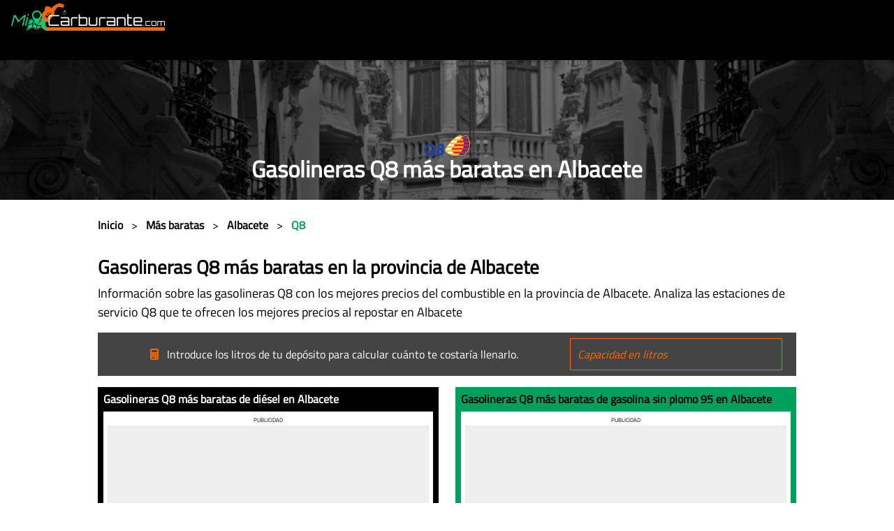

--- FILE ---
content_type: text/html;charset=UTF-8
request_url: https://www.micarburante.com/gasolineras-mas-baratas/provincia-de-albacete/marca-q8
body_size: 17646
content:
<!DOCTYPE html><html prefix="og: http://ogp.me/ns#" lang="es" data-beasties-container><head>
        <meta charset="utf-8">
        <style type="text/css" id="fa-auto-css">:root, :host {
  --fa-font-solid: normal 900 1em/1 "Font Awesome 7 Free";
  --fa-font-regular: normal 400 1em/1 "Font Awesome 7 Free";
  --fa-font-light: normal 300 1em/1 "Font Awesome 7 Pro";
  --fa-font-thin: normal 100 1em/1 "Font Awesome 7 Pro";
  --fa-font-duotone: normal 900 1em/1 "Font Awesome 7 Duotone";
  --fa-font-duotone-regular: normal 400 1em/1 "Font Awesome 7 Duotone";
  --fa-font-duotone-light: normal 300 1em/1 "Font Awesome 7 Duotone";
  --fa-font-duotone-thin: normal 100 1em/1 "Font Awesome 7 Duotone";
  --fa-font-brands: normal 400 1em/1 "Font Awesome 7 Brands";
  --fa-font-sharp-solid: normal 900 1em/1 "Font Awesome 7 Sharp";
  --fa-font-sharp-regular: normal 400 1em/1 "Font Awesome 7 Sharp";
  --fa-font-sharp-light: normal 300 1em/1 "Font Awesome 7 Sharp";
  --fa-font-sharp-thin: normal 100 1em/1 "Font Awesome 7 Sharp";
  --fa-font-sharp-duotone-solid: normal 900 1em/1 "Font Awesome 7 Sharp Duotone";
  --fa-font-sharp-duotone-regular: normal 400 1em/1 "Font Awesome 7 Sharp Duotone";
  --fa-font-sharp-duotone-light: normal 300 1em/1 "Font Awesome 7 Sharp Duotone";
  --fa-font-sharp-duotone-thin: normal 100 1em/1 "Font Awesome 7 Sharp Duotone";
  --fa-font-slab-regular: normal 400 1em/1 "Font Awesome 7 Slab";
  --fa-font-slab-press-regular: normal 400 1em/1 "Font Awesome 7 Slab Press";
  --fa-font-whiteboard-semibold: normal 600 1em/1 "Font Awesome 7 Whiteboard";
  --fa-font-thumbprint-light: normal 300 1em/1 "Font Awesome 7 Thumbprint";
  --fa-font-notdog-solid: normal 900 1em/1 "Font Awesome 7 Notdog";
  --fa-font-notdog-duo-solid: normal 900 1em/1 "Font Awesome 7 Notdog Duo";
  --fa-font-etch-solid: normal 900 1em/1 "Font Awesome 7 Etch";
  --fa-font-jelly-regular: normal 400 1em/1 "Font Awesome 7 Jelly";
  --fa-font-jelly-fill-regular: normal 400 1em/1 "Font Awesome 7 Jelly Fill";
  --fa-font-jelly-duo-regular: normal 400 1em/1 "Font Awesome 7 Jelly Duo";
  --fa-font-chisel-regular: normal 400 1em/1 "Font Awesome 7 Chisel";
  --fa-font-utility-semibold: normal 600 1em/1 "Font Awesome 7 Utility";
  --fa-font-utility-duo-semibold: normal 600 1em/1 "Font Awesome 7 Utility Duo";
  --fa-font-utility-fill-semibold: normal 600 1em/1 "Font Awesome 7 Utility Fill";
}

.svg-inline--fa {
  box-sizing: content-box;
  display: var(--fa-display, inline-block);
  height: 1em;
  overflow: visible;
  vertical-align: -0.125em;
  width: var(--fa-width, 1.25em);
}
.svg-inline--fa.fa-2xs {
  vertical-align: 0.1em;
}
.svg-inline--fa.fa-xs {
  vertical-align: 0em;
}
.svg-inline--fa.fa-sm {
  vertical-align: -0.0714285714em;
}
.svg-inline--fa.fa-lg {
  vertical-align: -0.2em;
}
.svg-inline--fa.fa-xl {
  vertical-align: -0.25em;
}
.svg-inline--fa.fa-2xl {
  vertical-align: -0.3125em;
}
.svg-inline--fa.fa-pull-left,
.svg-inline--fa .fa-pull-start {
  float: inline-start;
  margin-inline-end: var(--fa-pull-margin, 0.3em);
}
.svg-inline--fa.fa-pull-right,
.svg-inline--fa .fa-pull-end {
  float: inline-end;
  margin-inline-start: var(--fa-pull-margin, 0.3em);
}
.svg-inline--fa.fa-li {
  width: var(--fa-li-width, 2em);
  inset-inline-start: calc(-1 * var(--fa-li-width, 2em));
  inset-block-start: 0.25em; /* syncing vertical alignment with Web Font rendering */
}

.fa-layers-counter, .fa-layers-text {
  display: inline-block;
  position: absolute;
  text-align: center;
}

.fa-layers {
  display: inline-block;
  height: 1em;
  position: relative;
  text-align: center;
  vertical-align: -0.125em;
  width: var(--fa-width, 1.25em);
}
.fa-layers .svg-inline--fa {
  inset: 0;
  margin: auto;
  position: absolute;
  transform-origin: center center;
}

.fa-layers-text {
  left: 50%;
  top: 50%;
  transform: translate(-50%, -50%);
  transform-origin: center center;
}

.fa-layers-counter {
  background-color: var(--fa-counter-background-color, #ff253a);
  border-radius: var(--fa-counter-border-radius, 1em);
  box-sizing: border-box;
  color: var(--fa-inverse, #fff);
  line-height: var(--fa-counter-line-height, 1);
  max-width: var(--fa-counter-max-width, 5em);
  min-width: var(--fa-counter-min-width, 1.5em);
  overflow: hidden;
  padding: var(--fa-counter-padding, 0.25em 0.5em);
  right: var(--fa-right, 0);
  text-overflow: ellipsis;
  top: var(--fa-top, 0);
  transform: scale(var(--fa-counter-scale, 0.25));
  transform-origin: top right;
}

.fa-layers-bottom-right {
  bottom: var(--fa-bottom, 0);
  right: var(--fa-right, 0);
  top: auto;
  transform: scale(var(--fa-layers-scale, 0.25));
  transform-origin: bottom right;
}

.fa-layers-bottom-left {
  bottom: var(--fa-bottom, 0);
  left: var(--fa-left, 0);
  right: auto;
  top: auto;
  transform: scale(var(--fa-layers-scale, 0.25));
  transform-origin: bottom left;
}

.fa-layers-top-right {
  top: var(--fa-top, 0);
  right: var(--fa-right, 0);
  transform: scale(var(--fa-layers-scale, 0.25));
  transform-origin: top right;
}

.fa-layers-top-left {
  left: var(--fa-left, 0);
  right: auto;
  top: var(--fa-top, 0);
  transform: scale(var(--fa-layers-scale, 0.25));
  transform-origin: top left;
}

.fa-1x {
  font-size: 1em;
}

.fa-2x {
  font-size: 2em;
}

.fa-3x {
  font-size: 3em;
}

.fa-4x {
  font-size: 4em;
}

.fa-5x {
  font-size: 5em;
}

.fa-6x {
  font-size: 6em;
}

.fa-7x {
  font-size: 7em;
}

.fa-8x {
  font-size: 8em;
}

.fa-9x {
  font-size: 9em;
}

.fa-10x {
  font-size: 10em;
}

.fa-2xs {
  font-size: calc(10 / 16 * 1em); /* converts a 10px size into an em-based value that's relative to the scale's 16px base */
  line-height: calc(1 / 10 * 1em); /* sets the line-height of the icon back to that of it's parent */
  vertical-align: calc((6 / 10 - 0.375) * 1em); /* vertically centers the icon taking into account the surrounding text's descender */
}

.fa-xs {
  font-size: calc(12 / 16 * 1em); /* converts a 12px size into an em-based value that's relative to the scale's 16px base */
  line-height: calc(1 / 12 * 1em); /* sets the line-height of the icon back to that of it's parent */
  vertical-align: calc((6 / 12 - 0.375) * 1em); /* vertically centers the icon taking into account the surrounding text's descender */
}

.fa-sm {
  font-size: calc(14 / 16 * 1em); /* converts a 14px size into an em-based value that's relative to the scale's 16px base */
  line-height: calc(1 / 14 * 1em); /* sets the line-height of the icon back to that of it's parent */
  vertical-align: calc((6 / 14 - 0.375) * 1em); /* vertically centers the icon taking into account the surrounding text's descender */
}

.fa-lg {
  font-size: calc(20 / 16 * 1em); /* converts a 20px size into an em-based value that's relative to the scale's 16px base */
  line-height: calc(1 / 20 * 1em); /* sets the line-height of the icon back to that of it's parent */
  vertical-align: calc((6 / 20 - 0.375) * 1em); /* vertically centers the icon taking into account the surrounding text's descender */
}

.fa-xl {
  font-size: calc(24 / 16 * 1em); /* converts a 24px size into an em-based value that's relative to the scale's 16px base */
  line-height: calc(1 / 24 * 1em); /* sets the line-height of the icon back to that of it's parent */
  vertical-align: calc((6 / 24 - 0.375) * 1em); /* vertically centers the icon taking into account the surrounding text's descender */
}

.fa-2xl {
  font-size: calc(32 / 16 * 1em); /* converts a 32px size into an em-based value that's relative to the scale's 16px base */
  line-height: calc(1 / 32 * 1em); /* sets the line-height of the icon back to that of it's parent */
  vertical-align: calc((6 / 32 - 0.375) * 1em); /* vertically centers the icon taking into account the surrounding text's descender */
}

.fa-width-auto {
  --fa-width: auto;
}

.fa-fw,
.fa-width-fixed {
  --fa-width: 1.25em;
}

.fa-ul {
  list-style-type: none;
  margin-inline-start: var(--fa-li-margin, 2.5em);
  padding-inline-start: 0;
}
.fa-ul > li {
  position: relative;
}

.fa-li {
  inset-inline-start: calc(-1 * var(--fa-li-width, 2em));
  position: absolute;
  text-align: center;
  width: var(--fa-li-width, 2em);
  line-height: inherit;
}

/* Heads Up: Bordered Icons will not be supported in the future!
  - This feature will be deprecated in the next major release of Font Awesome (v8)!
  - You may continue to use it in this version *v7), but it will not be supported in Font Awesome v8.
*/
/* Notes:
* --@{v.$css-prefix}-border-width = 1/16 by default (to render as ~1px based on a 16px default font-size)
* --@{v.$css-prefix}-border-padding =
  ** 3/16 for vertical padding (to give ~2px of vertical whitespace around an icon considering it's vertical alignment)
  ** 4/16 for horizontal padding (to give ~4px of horizontal whitespace around an icon)
*/
.fa-border {
  border-color: var(--fa-border-color, #eee);
  border-radius: var(--fa-border-radius, 0.1em);
  border-style: var(--fa-border-style, solid);
  border-width: var(--fa-border-width, 0.0625em);
  box-sizing: var(--fa-border-box-sizing, content-box);
  padding: var(--fa-border-padding, 0.1875em 0.25em);
}

.fa-pull-left,
.fa-pull-start {
  float: inline-start;
  margin-inline-end: var(--fa-pull-margin, 0.3em);
}

.fa-pull-right,
.fa-pull-end {
  float: inline-end;
  margin-inline-start: var(--fa-pull-margin, 0.3em);
}

.fa-beat {
  animation-name: fa-beat;
  animation-delay: var(--fa-animation-delay, 0s);
  animation-direction: var(--fa-animation-direction, normal);
  animation-duration: var(--fa-animation-duration, 1s);
  animation-iteration-count: var(--fa-animation-iteration-count, infinite);
  animation-timing-function: var(--fa-animation-timing, ease-in-out);
}

.fa-bounce {
  animation-name: fa-bounce;
  animation-delay: var(--fa-animation-delay, 0s);
  animation-direction: var(--fa-animation-direction, normal);
  animation-duration: var(--fa-animation-duration, 1s);
  animation-iteration-count: var(--fa-animation-iteration-count, infinite);
  animation-timing-function: var(--fa-animation-timing, cubic-bezier(0.28, 0.84, 0.42, 1));
}

.fa-fade {
  animation-name: fa-fade;
  animation-delay: var(--fa-animation-delay, 0s);
  animation-direction: var(--fa-animation-direction, normal);
  animation-duration: var(--fa-animation-duration, 1s);
  animation-iteration-count: var(--fa-animation-iteration-count, infinite);
  animation-timing-function: var(--fa-animation-timing, cubic-bezier(0.4, 0, 0.6, 1));
}

.fa-beat-fade {
  animation-name: fa-beat-fade;
  animation-delay: var(--fa-animation-delay, 0s);
  animation-direction: var(--fa-animation-direction, normal);
  animation-duration: var(--fa-animation-duration, 1s);
  animation-iteration-count: var(--fa-animation-iteration-count, infinite);
  animation-timing-function: var(--fa-animation-timing, cubic-bezier(0.4, 0, 0.6, 1));
}

.fa-flip {
  animation-name: fa-flip;
  animation-delay: var(--fa-animation-delay, 0s);
  animation-direction: var(--fa-animation-direction, normal);
  animation-duration: var(--fa-animation-duration, 1s);
  animation-iteration-count: var(--fa-animation-iteration-count, infinite);
  animation-timing-function: var(--fa-animation-timing, ease-in-out);
}

.fa-shake {
  animation-name: fa-shake;
  animation-delay: var(--fa-animation-delay, 0s);
  animation-direction: var(--fa-animation-direction, normal);
  animation-duration: var(--fa-animation-duration, 1s);
  animation-iteration-count: var(--fa-animation-iteration-count, infinite);
  animation-timing-function: var(--fa-animation-timing, linear);
}

.fa-spin {
  animation-name: fa-spin;
  animation-delay: var(--fa-animation-delay, 0s);
  animation-direction: var(--fa-animation-direction, normal);
  animation-duration: var(--fa-animation-duration, 2s);
  animation-iteration-count: var(--fa-animation-iteration-count, infinite);
  animation-timing-function: var(--fa-animation-timing, linear);
}

.fa-spin-reverse {
  --fa-animation-direction: reverse;
}

.fa-pulse,
.fa-spin-pulse {
  animation-name: fa-spin;
  animation-direction: var(--fa-animation-direction, normal);
  animation-duration: var(--fa-animation-duration, 1s);
  animation-iteration-count: var(--fa-animation-iteration-count, infinite);
  animation-timing-function: var(--fa-animation-timing, steps(8));
}

@media (prefers-reduced-motion: reduce) {
  .fa-beat,
  .fa-bounce,
  .fa-fade,
  .fa-beat-fade,
  .fa-flip,
  .fa-pulse,
  .fa-shake,
  .fa-spin,
  .fa-spin-pulse {
    animation: none !important;
    transition: none !important;
  }
}
@keyframes fa-beat {
  0%, 90% {
    transform: scale(1);
  }
  45% {
    transform: scale(var(--fa-beat-scale, 1.25));
  }
}
@keyframes fa-bounce {
  0% {
    transform: scale(1, 1) translateY(0);
  }
  10% {
    transform: scale(var(--fa-bounce-start-scale-x, 1.1), var(--fa-bounce-start-scale-y, 0.9)) translateY(0);
  }
  30% {
    transform: scale(var(--fa-bounce-jump-scale-x, 0.9), var(--fa-bounce-jump-scale-y, 1.1)) translateY(var(--fa-bounce-height, -0.5em));
  }
  50% {
    transform: scale(var(--fa-bounce-land-scale-x, 1.05), var(--fa-bounce-land-scale-y, 0.95)) translateY(0);
  }
  57% {
    transform: scale(1, 1) translateY(var(--fa-bounce-rebound, -0.125em));
  }
  64% {
    transform: scale(1, 1) translateY(0);
  }
  100% {
    transform: scale(1, 1) translateY(0);
  }
}
@keyframes fa-fade {
  50% {
    opacity: var(--fa-fade-opacity, 0.4);
  }
}
@keyframes fa-beat-fade {
  0%, 100% {
    opacity: var(--fa-beat-fade-opacity, 0.4);
    transform: scale(1);
  }
  50% {
    opacity: 1;
    transform: scale(var(--fa-beat-fade-scale, 1.125));
  }
}
@keyframes fa-flip {
  50% {
    transform: rotate3d(var(--fa-flip-x, 0), var(--fa-flip-y, 1), var(--fa-flip-z, 0), var(--fa-flip-angle, -180deg));
  }
}
@keyframes fa-shake {
  0% {
    transform: rotate(-15deg);
  }
  4% {
    transform: rotate(15deg);
  }
  8%, 24% {
    transform: rotate(-18deg);
  }
  12%, 28% {
    transform: rotate(18deg);
  }
  16% {
    transform: rotate(-22deg);
  }
  20% {
    transform: rotate(22deg);
  }
  32% {
    transform: rotate(-12deg);
  }
  36% {
    transform: rotate(12deg);
  }
  40%, 100% {
    transform: rotate(0deg);
  }
}
@keyframes fa-spin {
  0% {
    transform: rotate(0deg);
  }
  100% {
    transform: rotate(360deg);
  }
}
.fa-rotate-90 {
  transform: rotate(90deg);
}

.fa-rotate-180 {
  transform: rotate(180deg);
}

.fa-rotate-270 {
  transform: rotate(270deg);
}

.fa-flip-horizontal {
  transform: scale(-1, 1);
}

.fa-flip-vertical {
  transform: scale(1, -1);
}

.fa-flip-both,
.fa-flip-horizontal.fa-flip-vertical {
  transform: scale(-1, -1);
}

.fa-rotate-by {
  transform: rotate(var(--fa-rotate-angle, 0));
}

.svg-inline--fa .fa-primary {
  fill: var(--fa-primary-color, currentColor);
  opacity: var(--fa-primary-opacity, 1);
}

.svg-inline--fa .fa-secondary {
  fill: var(--fa-secondary-color, currentColor);
  opacity: var(--fa-secondary-opacity, 0.4);
}

.svg-inline--fa.fa-swap-opacity .fa-primary {
  opacity: var(--fa-secondary-opacity, 0.4);
}

.svg-inline--fa.fa-swap-opacity .fa-secondary {
  opacity: var(--fa-primary-opacity, 1);
}

.svg-inline--fa mask .fa-primary,
.svg-inline--fa mask .fa-secondary {
  fill: black;
}

.svg-inline--fa.fa-inverse {
  fill: var(--fa-inverse, #fff);
}

.fa-stack {
  display: inline-block;
  height: 2em;
  line-height: 2em;
  position: relative;
  vertical-align: middle;
  width: 2.5em;
}

.fa-inverse {
  color: var(--fa-inverse, #fff);
}

.svg-inline--fa.fa-stack-1x {
  --fa-width: 1.25em;
  height: 1em;
  width: var(--fa-width);
}
.svg-inline--fa.fa-stack-2x {
  --fa-width: 2.5em;
  height: 2em;
  width: var(--fa-width);
}

.fa-stack-1x,
.fa-stack-2x {
  inset: 0;
  margin: auto;
  position: absolute;
  z-index: var(--fa-stack-z-index, auto);
}</style><link rel="preconnect" href="https://fonts.googleapis.com">
        <link rel="preconnect" href="https://fonts.gstatic.com" crossorigin>
        <link rel="preconnect" href="https://www.googletagmanager.com" crossorigin>
        <link rel="preload" as="style" href="https://fonts.googleapis.com/css2?family=Titillium+Web&amp;display=swap">
        <style>@font-face{font-family:'Titillium Web';font-style:normal;font-weight:400;font-display:swap;src:url(https://fonts.gstatic.com/s/titilliumweb/v19/NaPecZTIAOhVxoMyOr9n_E7fdM3mDbRS.woff2) format('woff2');unicode-range:U+0100-02BA, U+02BD-02C5, U+02C7-02CC, U+02CE-02D7, U+02DD-02FF, U+0304, U+0308, U+0329, U+1D00-1DBF, U+1E00-1E9F, U+1EF2-1EFF, U+2020, U+20A0-20AB, U+20AD-20C0, U+2113, U+2C60-2C7F, U+A720-A7FF;}@font-face{font-family:'Titillium Web';font-style:normal;font-weight:400;font-display:swap;src:url(https://fonts.gstatic.com/s/titilliumweb/v19/NaPecZTIAOhVxoMyOr9n_E7fdMPmDQ.woff2) format('woff2');unicode-range:U+0000-00FF, U+0131, U+0152-0153, U+02BB-02BC, U+02C6, U+02DA, U+02DC, U+0304, U+0308, U+0329, U+2000-206F, U+20AC, U+2122, U+2191, U+2193, U+2212, U+2215, U+FEFF, U+FFFD;}</style>
        <link rel="icon" type="image/x-icon" href="favicon.ico">
        <base href="/">
        <meta name="viewport" content="width=device-width, initial-scale=1">
        <meta name="author" content="Just Quality - www.just-quality.com">
        <meta name="keywords" content="Gasolineras baratas, precio, ahorrar dinero, combustible, estaciones de servicio, carburantes, gasolina, diésel, GLP, GNC">
        <meta name="google-site-verification" content="DE_X_xIlqwuL4ZFh6_L-7AeetPpA6TlGY57X2bJUajs">
    <style>*,*:before,*:after{box-sizing:border-box}@media (prefers-reduced-motion: no-preference){:root{scroll-behavior:smooth}}body{margin:0;font-family:var(--bs-body-font-family);font-size:var(--bs-body-font-size);font-weight:var(--bs-body-font-weight);line-height:var(--bs-body-line-height);color:var(--bs-body-color);text-align:var(--bs-body-text-align);background-color:var(--bs-body-bg);-webkit-text-size-adjust:100%;-webkit-tap-highlight-color:rgba(0,0,0,0)}h3,h2,h1{margin-top:0;margin-bottom:.5rem;font-weight:500;line-height:1.2;color:var(--bs-heading-color)}h1{font-size:calc(1.375rem + 1.5vw)}@media (min-width: 1200px){h1{font-size:2.5rem}}h2{font-size:calc(1.325rem + .9vw)}@media (min-width: 1200px){h2{font-size:2rem}}h3{font-size:calc(1.3rem + .6vw)}@media (min-width: 1200px){h3{font-size:1.75rem}}p{margin-top:0;margin-bottom:1rem}ol,ul{padding-left:2rem}ol,ul,dl{margin-top:0;margin-bottom:1rem}dt{font-weight:700}dd{margin-bottom:.5rem;margin-left:0}a{color:rgba(var(--bs-link-color-rgb),var(--bs-link-opacity, 1));text-decoration:underline}a:hover{--bs-link-color-rgb: var(--bs-link-hover-color-rgb)}a:not([href]):not([class]),a:not([href]):not([class]):hover{color:inherit;text-decoration:none}img,svg{vertical-align:middle}table{caption-side:bottom;border-collapse:collapse}caption{padding-top:.5rem;padding-bottom:.5rem;color:var(--bs-secondary-color);text-align:left}th{text-align:inherit;text-align:-webkit-match-parent}thead,tbody,tr,td,th{border-color:inherit;border-style:solid;border-width:0}input{margin:0;font-family:inherit;font-size:inherit;line-height:inherit}[hidden]{display:none!important}.list-unstyled{padding-left:0;list-style:none}:root{--bs-breakpoint-xs: 0;--bs-breakpoint-sm: 576px;--bs-breakpoint-md: 768px;--bs-breakpoint-lg: 992px;--bs-breakpoint-xl: 1200px;--bs-breakpoint-xxl: 1400px}.row{--bs-gutter-x: 1.5rem;--bs-gutter-y: 0;display:flex;flex-wrap:wrap;margin-top:calc(-1 * var(--bs-gutter-y));margin-right:calc(-.5 * var(--bs-gutter-x));margin-left:calc(-.5 * var(--bs-gutter-x))}.row>*{flex-shrink:0;width:100%;max-width:100%;padding-right:calc(var(--bs-gutter-x) * .5);padding-left:calc(var(--bs-gutter-x) * .5);margin-top:var(--bs-gutter-y)}.col-1{flex:0 0 auto;width:8.33333333%}.col-2{flex:0 0 auto;width:16.66666667%}.col-3{flex:0 0 auto;width:25%}.col-8{flex:0 0 auto;width:66.66666667%}.col-9{flex:0 0 auto;width:75%}.col-10{flex:0 0 auto;width:83.33333333%}.col-11{flex:0 0 auto;width:91.66666667%}.col-12{flex:0 0 auto;width:100%}@media (min-width: 768px){.col-md-4{flex:0 0 auto;width:33.33333333%}.col-md-6{flex:0 0 auto;width:50%}.col-md-8{flex:0 0 auto;width:66.66666667%}}.nav{--bs-nav-link-padding-x: 1rem;--bs-nav-link-padding-y: .5rem;--bs-nav-link-font-weight: ;--bs-nav-link-color: var(--bs-link-color);--bs-nav-link-hover-color: var(--bs-link-hover-color);--bs-nav-link-disabled-color: var(--bs-secondary-color);display:flex;flex-wrap:wrap;padding-left:0;margin-bottom:0;list-style:none}.navbar{--bs-navbar-padding-x: 0;--bs-navbar-padding-y: .5rem;--bs-navbar-color: rgba(var(--bs-emphasis-color-rgb), .65);--bs-navbar-hover-color: rgba(var(--bs-emphasis-color-rgb), .8);--bs-navbar-disabled-color: rgba(var(--bs-emphasis-color-rgb), .3);--bs-navbar-active-color: rgba(var(--bs-emphasis-color-rgb), 1);--bs-navbar-brand-padding-y: .3125rem;--bs-navbar-brand-margin-end: 1rem;--bs-navbar-brand-font-size: 1.25rem;--bs-navbar-brand-color: rgba(var(--bs-emphasis-color-rgb), 1);--bs-navbar-brand-hover-color: rgba(var(--bs-emphasis-color-rgb), 1);--bs-navbar-nav-link-padding-x: .5rem;--bs-navbar-toggler-padding-y: .25rem;--bs-navbar-toggler-padding-x: .75rem;--bs-navbar-toggler-font-size: 1.25rem;--bs-navbar-toggler-icon-bg: url("data:image/svg+xml,%3csvg xmlns='http://www.w3.org/2000/svg' viewBox='0 0 30 30'%3e%3cpath stroke='rgba%2833, 37, 41, 0.75%29' stroke-linecap='round' stroke-miterlimit='10' stroke-width='2' d='M4 7h22M4 15h22M4 23h22'/%3e%3c/svg%3e");--bs-navbar-toggler-border-color: rgba(var(--bs-emphasis-color-rgb), .15);--bs-navbar-toggler-border-radius: var(--bs-border-radius);--bs-navbar-toggler-focus-width: .25rem;--bs-navbar-toggler-transition: box-shadow .15s ease-in-out;position:relative;display:flex;flex-wrap:wrap;align-items:center;justify-content:space-between;padding:var(--bs-navbar-padding-y) var(--bs-navbar-padding-x)}.navbar-brand{padding-top:var(--bs-navbar-brand-padding-y);padding-bottom:var(--bs-navbar-brand-padding-y);margin-right:var(--bs-navbar-brand-margin-end);font-size:var(--bs-navbar-brand-font-size);color:var(--bs-navbar-brand-color);text-decoration:none;white-space:nowrap}.navbar-brand:hover,.navbar-brand:focus{color:var(--bs-navbar-brand-hover-color)}.navbar-toggler{padding:var(--bs-navbar-toggler-padding-y) var(--bs-navbar-toggler-padding-x);font-size:var(--bs-navbar-toggler-font-size);line-height:1;color:var(--bs-navbar-color);background-color:transparent;border:var(--bs-border-width) solid var(--bs-navbar-toggler-border-color);border-radius:var(--bs-navbar-toggler-border-radius);transition:var(--bs-navbar-toggler-transition)}@media (prefers-reduced-motion: reduce){.navbar-toggler{transition:none}}.navbar-toggler:hover{text-decoration:none}.navbar-toggler:focus{text-decoration:none;outline:0;box-shadow:0 0 0 var(--bs-navbar-toggler-focus-width)}@media (min-width: 992px){.navbar-expand-lg{flex-wrap:nowrap;justify-content:flex-start}.navbar-expand-lg .navbar-toggler{display:none}}.fixed-top{position:fixed;top:0;right:0;left:0;z-index:1030}.d-inline{display:inline!important}.d-inline-block{display:inline-block!important}.position-relative{position:relative!important}.top-0{top:0!important}.w-100{width:100%!important}.h-100{height:100%!important}.m-0{margin:0!important}.mx-0{margin-right:0!important;margin-left:0!important}.mx-2{margin-right:.5rem!important;margin-left:.5rem!important}.my-4{margin-top:1.5rem!important;margin-bottom:1.5rem!important}.my-auto{margin-top:auto!important;margin-bottom:auto!important}.mt-2{margin-top:.5rem!important}.mt-3{margin-top:1rem!important}.mt-4{margin-top:1.5rem!important}.mt-5{margin-top:3rem!important}.me-1{margin-right:.25rem!important}.me-2{margin-right:.5rem!important}.mb-0{margin-bottom:0!important}.mb-1{margin-bottom:.25rem!important}.mb-3{margin-bottom:1rem!important}.mb-4{margin-bottom:1.5rem!important}.mb-5{margin-bottom:3rem!important}.p-0{padding:0!important}.p-2{padding:.5rem!important}.px-0{padding-right:0!important;padding-left:0!important}.px-3{padding-right:1rem!important;padding-left:1rem!important}.py-0{padding-top:0!important;padding-bottom:0!important}.py-1{padding-top:.25rem!important;padding-bottom:.25rem!important}.py-2{padding-top:.5rem!important;padding-bottom:.5rem!important}.py-3{padding-top:1rem!important;padding-bottom:1rem!important}.py-5{padding-top:3rem!important;padding-bottom:3rem!important}.pb-2{padding-bottom:.5rem!important}.pb-3{padding-bottom:1rem!important}.fst-italic{font-style:italic!important}.fw-bold{font-weight:700!important}.text-start{text-align:left!important}.text-end{text-align:right!important}.text-center{text-align:center!important}.text-lowercase{text-transform:lowercase!important}.text-uppercase{text-transform:uppercase!important}@media (min-width: 768px){.mb-md-0{margin-bottom:0!important}.pb-md-0{padding-bottom:0!important}.text-md-start{text-align:left!important}.text-md-end{text-align:right!important}}@media (min-width: 992px){.pb-lg-1{padding-bottom:.25rem!important}}html{height:100%}body{position:relative;min-height:100%;margin:auto!important;font-family:Titillium Web,Titillium Web-fallback;font-size:16px;padding-top:86px}h1{font-size:33px}h2{font-size:27px}h3,.font-size-23{font-size:23px}h1,h2,h3{font-weight:700}h3{letter-spacing:2px}p{font-size:18px}table{width:100%}.digital{font-family:Digital-7,Digital-Fallback}.z-index-plus-99999999{z-index:99999999}.text-overflow{text-overflow:ellipsis;overflow:hidden;white-space:nowrap}.font-size-10{font-size:10px}.font-size-12{font-size:12px}a,.transition{-moz-transition:.5s all;-webkit-transition:.5s all;transition:.5s all}a{text-decoration:none}a:hover{text-decoration:none;color:#00a05c!important}.top-0{top:0}.content-centered-middle{position:absolute;top:50%;left:50%;transform:translate(-50%) translateY(-50%)}.cursor-pointer{cursor:pointer}li{padding-bottom:.5rem}.background-white{background-color:#fff}.background-black{background-color:#000}.background-dark-gray{background-color:#444}.background-green{background-color:#00a05c!important}.background-light-gray{background-color:#efefef}.background-gray{background-color:#aaa}.white{color:#fff}.black{color:#000}.green{color:#00a05c}.red{color:#d82a2a}.gray{color:#555}.orange{color:#ff6400}.gold{color:#c89d34}.max-width-1000px{max-width:1000px;margin:0 auto;position:relative}dt{font-size:18px;letter-spacing:1px}dd{margin-bottom:1rem}@media screen and (max-width: 1000px){body{padding-top:174px}.max-width-1000px{padding-left:1rem;padding-right:1rem}h1{font-size:28px}h2{font-size:25px}h3{font-size:21px}}@media only screen and (max-width: 767px){ul{-webkit-columns:2;-moz-columns:2;columns:2}}@media only screen and (max-width: 575px){ul{-webkit-columns:1;-moz-columns:1;columns:1}}@font-face{font-family:Digital-7;font-display:swap;src:url(/assets/fonts/digital-7.ttf) format("truetype")}input{width:100%;background:transparent;border-radius:0;border:1px solid #ff6400;padding:10px;color:#fff;outline:none;font-style:italic}input:focus:required:invalid{border:2px solid #cc1e1e!important;box-shadow:0 0 0 .2rem #e9686840}fa-icon svg{display:inline-block!important;font-size:inherit!important;height:1em!important}
</style><link rel="stylesheet" href="styles-BEY3NICU.css" media="print" onload="this.media='all'"><noscript><link rel="stylesheet" href="styles-BEY3NICU.css"></noscript><style ng-app-id="ng">.fixed-top[_ngcontent-ng-c3001370275]{min-height:86px}.navbar-search[_ngcontent-ng-c3001370275]{width:100%!important;min-width:290px}#nav-toggler[_ngcontent-ng-c3001370275]{width:40px;height:40px;position:relative;-webkit-transform:rotate(0deg);-moz-transform:rotate(0deg);-o-transform:rotate(0deg);transform:rotate(0);-webkit-transition:.5s ease-in-out;-moz-transition:.5s ease-in-out;-o-transition:.5s ease-in-out;transition:.5s ease-in-out;cursor:pointer;margin-top:5px}#nav-toggler[_ngcontent-ng-c3001370275]   span[_ngcontent-ng-c3001370275]{display:block;position:absolute;margin:4px auto;height:3px;width:100%;border-radius:9px;opacity:1;left:0;-webkit-transform:rotate(0deg);-moz-transform:rotate(0deg);-o-transform:rotate(0deg);transform:rotate(0);-webkit-transition:.25s ease-in-out;-moz-transition:.25s ease-in-out;-o-transition:.25s ease-in-out;transition:.25s ease-in-out}#nav-toggler[_ngcontent-ng-c3001370275]   span[_ngcontent-ng-c3001370275]:nth-child(1){top:0}#nav-toggler[_ngcontent-ng-c3001370275]   span[_ngcontent-ng-c3001370275]:nth-child(2){top:13px}#nav-toggler[_ngcontent-ng-c3001370275]   span[_ngcontent-ng-c3001370275]:nth-child(3){top:26px}#nav-toggler.open[_ngcontent-ng-c3001370275]   span[_ngcontent-ng-c3001370275]:nth-child(1){top:13px;-webkit-transform:rotate(135deg);-moz-transform:rotate(135deg);-o-transform:rotate(135deg);transform:rotate(135deg)}#nav-toggler.open[_ngcontent-ng-c3001370275]   span[_ngcontent-ng-c3001370275]:nth-child(2){opacity:0;left:-60px}#nav-toggler.open[_ngcontent-ng-c3001370275]   span[_ngcontent-ng-c3001370275]:nth-child(3){top:13px;-webkit-transform:rotate(-135deg);-moz-transform:rotate(-135deg);-o-transform:rotate(-135deg);transform:rotate(-135deg)}.nav-item[_ngcontent-ng-c3001370275]{font-style:italic;padding-bottom:0;width:75%}.nav-link[_ngcontent-ng-c3001370275]{color:#fff;padding-top:11px;font-size:15px;text-overflow:ellipsis;overflow:hidden;white-space:nowrap}.nav-link[_ngcontent-ng-c3001370275]:hover, .closest-gas-station-link[_ngcontent-ng-c3001370275]{color:#00844d}@media only screen and (max-width: 991px){.fixed-top[_ngcontent-ng-c3001370275]{min-height:134px}.nav-link[_ngcontent-ng-c3001370275]{text-overflow:initial;overflow:initial;white-space:initial}}</style><style ng-app-id="ng">footer[_ngcontent-ng-c2389768669]{background-color:#000;text-align:center;padding-top:2rem;min-height:560px}.image-container[_ngcontent-ng-c2389768669]{height:39px;margin-bottom:2rem}footer[_ngcontent-ng-c2389768669], a[_ngcontent-ng-c2389768669], .show-preferences[_ngcontent-ng-c2389768669]{color:#fff}.show-preferences[_ngcontent-ng-c2389768669]:hover{color:#00a05c}</style><style ng-app-id="ng">.cookies-banner-container[_ngcontent-ng-c209521003]{width:350px;max-width:95%;border:2px solid #ff6400;color:#fff;padding:.75rem}@media only screen and (max-width: 991px){.cookies-banner-container[_ngcontent-ng-c209521003]{border:none}}</style><meta name="description" content="Listado de las gasolineras Q8 más baratas en Albacete. Precios actualizados a diario. Ahorra en tu próximo repostaje."><meta property="og:locale" content="es_ES"><meta property="og:type" content="article"><meta property="og:title" content="Gasolineras Q8 más baratas en Albacete | MiCarburante"><meta property="og:description" content="Listado de las gasolineras Q8 más baratas en Albacete. Precios actualizados a diario. Ahorra en tu próximo repostaje."><meta property="og:url" content="https://www.micarburante.com/gasolineras-mas-baratas/provincia-de-albacete/marca-q8"><meta property="og:site_name" content="MiCarburante.com"><meta property="og:image" content="/assets/ciudades/q8-ranking.webp"><link rel="canonical" href="https://www.micarburante.com/gasolineras-mas-baratas/provincia-de-albacete/marca-q8"><title>Gasolineras Q8 más baratas en Albacete | MiCarburante</title><style ng-app-id="ng">.company-logo[_ngcontent-ng-c1536216274]{height:30px;width:auto}.background[_ngcontent-ng-c1536216274]{width:100%;height:100%;object-fit:cover;filter:brightness(50%)}.page-introduction-container[_ngcontent-ng-c1536216274]{height:200px;position:relative}.page-introduction-content[_ngcontent-ng-c1536216274]{position:absolute;bottom:1rem;padding:0 1rem;width:100%;text-align:center;color:#fff}@media screen and (max-width: 1000px){.page-introduction-container[_ngcontent-ng-c1536216274]{height:200px}.page-introduction-content[_ngcontent-ng-c1536216274]{bottom:.5rem}h1[_ngcontent-ng-c1536216274]{font-size:25px}}</style><style ng-app-id="ng">.bread-crumbs-container[_ngcontent-ng-c3013026255]{min-height:56px;padding-top:1.5rem}</style><style ng-app-id="ng">.desktop-only-banner-container[_ngcontent-ng-c3189454958]{min-height:100px;width:100%;margin-bottom:1.5rem}</style><style ng-app-id="ng">.mobile-sticky-container[_ngcontent-ng-c1678975724]{position:relative;width:100%;border-top:1px solid #ccc;border-bottom:1px solid #ccc;height:125vh;margin:1rem auto}.mobile-sticky[_ngcontent-ng-c1678975724]{position:sticky;position:-webkit-sticky;top:180px;z-index:1}.mobile-sticky-ad-banner-container[_ngcontent-ng-c1678975724]{position:relative;width:325px!important;max-width:325px!important;margin:0 auto;padding:1rem 0}@media screen and (max-width: 991px){.mobile-sticky-ad-banner-container[_ngcontent-ng-c1678975724]{width:725px!important;max-width:725px!important}}@media screen and (max-width: 767px){.mobile-sticky-ad-banner-container[_ngcontent-ng-c1678975724]{width:540px!important;max-width:540px!important}}@media screen and (max-width: 575px){.mobile-sticky-ad-banner-container[_ngcontent-ng-c1678975724]{width:420px!important;max-width:420px!important}}@media screen and (max-width: 480px){.mobile-sticky-ad-banner-container[_ngcontent-ng-c1678975724]{width:375px!important;max-width:375px!important}}@media screen and (max-width: 400px){.mobile-sticky-ad-banner-container[_ngcontent-ng-c1678975724]{width:350px!important;max-width:350px!important}}@media screen and (max-width: 375px){.mobile-sticky-ad-banner-container[_ngcontent-ng-c1678975724]{width:320px!important;max-width:320px!important}}</style><style ng-app-id="ng">.sticky-container[_ngcontent-ng-c2128485183]{position:sticky;position:-webkit-sticky;top:7rem;overflow:hidden}</style><style ng-app-id="ng">.ad-sense-banner-container[_ngcontent-ng-c671714286]{max-width:1000px;padding:1rem 0;margin:0 auto}@media screen and (max-width: 991px){.ad-sense-banner-container[_ngcontent-ng-c671714286]{width:725px!important;max-width:725px!important}}@media screen and (max-width: 767px){.ad-sense-banner-container[_ngcontent-ng-c671714286]{width:540px!important;max-width:540px!important}}@media screen and (max-width: 575px){.ad-sense-banner-container[_ngcontent-ng-c671714286]{width:450px!important;max-width:450px!important}}@media screen and (max-width: 480px){.ad-sense-banner-container[_ngcontent-ng-c671714286]{width:375px!important;max-width:375px!important}}@media screen and (max-width: 400px){.ad-sense-banner-container[_ngcontent-ng-c671714286]{width:350px!important;max-width:350px!important}}@media screen and (max-width: 375px){.ad-sense-banner-container[_ngcontent-ng-c671714286]{width:320px!important;max-width:320px!important}}</style><style ng-app-id="ng">input[_ngcontent-ng-c3787177953]{width:100%;background:transparent;border-radius:0;border:1px solid #ff6400;padding:10px;color:#fff;outline:none;font-style:italic}[_ngcontent-ng-c3787177953]::placeholder{color:#ff6400;opacity:1}[_ngcontent-ng-c3787177953]::-ms-input-placeholder{color:#ff6400}input[_ngcontent-ng-c3787177953]::-webkit-outer-spin-button, input[_ngcontent-ng-c3787177953]::-webkit-inner-spin-button{-webkit-appearance:none;margin:0}input[type=number][_ngcontent-ng-c3787177953]{-moz-appearance:textfield}</style><style ng-app-id="ng">.ranking-title[_ngcontent-ng-c1785003886]{text-align:start;letter-spacing:normal;width:80%;font-size:16px}.ad-sense-ranking-banner-container[_ngcontent-ng-c1785003886]{height:160px!important;background-color:#fff;margin-bottom:.25rem}</style><style ng-app-id="ng">.ad-sense-container-wrapper[_ngcontent-ng-c4128954146]{max-width:1000px;background-color:#fff}.ad-sense-container[_ngcontent-ng-c4128954146]{min-height:250px;position:relative}.ad-sense-indicator[_ngcontent-ng-c4128954146]{font-size:8px;text-align:center;margin-bottom:2px}.ad-sense-placeholder[_ngcontent-ng-c4128954146]{background:#eee;width:100%;height:100%;min-height:100px}@media (max-width: 768px){.ad-sense-container[_ngcontent-ng-c4128954146]{min-height:100px}}</style><style ng-app-id="ng">.border-gold[_ngcontent-ng-c2446260]{border:2px solid #c89d34}.border-tranparent[_ngcontent-ng-c2446260]{border:2px solid transparent}.gas-station-logo[_ngcontent-ng-c2446260]{width:34px;height:34px;object-fit:contain}.light-gray[_ngcontent-ng-c2446260]{color:#ccc}td[_ngcontent-ng-c2446260]{position:relative}tr[_ngcontent-ng-c2446260]{min-height:70px}.gas-station-name-container[_ngcontent-ng-c2446260]{padding-left:.5rem!important;padding-right:0!important;text-align:left;width:300px;max-width:83%}.price-container[_ngcontent-ng-c2446260]{font-size:32px;position:relative;top:3px;line-height:1}</style><style ng-app-id="ng">.trend-container[_ngcontent-ng-c3814294664]{min-height:475px}h3[_ngcontent-ng-c3814294664]{font-size:16px;letter-spacing:initial}.trend-content-container[_ngcontent-ng-c3814294664]{padding:1rem;background-color:#efefef;text-transform:uppercase;text-align:center;min-height:250px;margin-bottom:1rem}</style><style ng-app-id="ng">.ul-3[_ngcontent-ng-c2420915668]{-webkit-columns:3;-moz-columns:3;columns:3;column-fill:balance}.ul-2[_ngcontent-ng-c2420915668]{-webkit-columns:2;-moz-columns:2;columns:2;column-fill:balance;text-align:center}@media only screen and (max-width: 767px){ul[_ngcontent-ng-c2420915668], .ul-3[_ngcontent-ng-c2420915668], .ul-2[_ngcontent-ng-c2420915668]{-webkit-columns:2;-moz-columns:2;columns:2}}@media only screen and (max-width: 575px){ul[_ngcontent-ng-c2420915668], .ul-3[_ngcontent-ng-c2420915668], .ul-2[_ngcontent-ng-c2420915668]{-webkit-columns:1;-moz-columns:1;columns:1}}</style></head>
    <body><!--nghm--><script type="text/javascript" id="ng-event-dispatch-contract">(()=>{function p(t,n,r,o,e,i,f,m){return{eventType:t,event:n,targetElement:r,eic:o,timeStamp:e,eia:i,eirp:f,eiack:m}}function u(t){let n=[],r=e=>{n.push(e)};return{c:t,q:n,et:[],etc:[],d:r,h:e=>{r(p(e.type,e,e.target,t,Date.now()))}}}function s(t,n,r){for(let o=0;o<n.length;o++){let e=n[o];(r?t.etc:t.et).push(e),t.c.addEventListener(e,t.h,r)}}function c(t,n,r,o,e=window){let i=u(t);e._ejsas||(e._ejsas={}),e._ejsas[n]=i,s(i,r),s(i,o,!0)}window.__jsaction_bootstrap=c;})();
</script><script>window.__jsaction_bootstrap(document.body,"ng",["click"],[]);</script>
        <app-micarburante ng-version="20.3.15" ngh="20" ng-server-context="ssr"><!----><!----><app-navbar _nghost-ng-c3001370275 ngh="0"><div _ngcontent-ng-c3001370275 class="fixed-top top-0 w-100 px-3 z-index-plus-99999999 background-black"><nav _ngcontent-ng-c3001370275 aria-label="Menú principal" class="nav navbar navbar-expand-lg py-0"><a _ngcontent-ng-c3001370275 routerlink="/" class="navbar-brand" href="/" jsaction="click:;"><img _ngcontent-ng-c3001370275 src="/assets/logo-green-white.webp" height="39px" width="220px" alt="Precios en las gasolineras de España"></a><div _ngcontent-ng-c3001370275 class="navbar-toggler p-0"><div _ngcontent-ng-c3001370275 id="nav-toggler" class jsaction="click:;"><span _ngcontent-ng-c3001370275 class="background-green"></span><span _ngcontent-ng-c3001370275 class="background-green"></span><span _ngcontent-ng-c3001370275 class="background-green"></span></div></div><!----><!----><!----></nav><!----><!----></div><!----><!----></app-navbar><router-outlet></router-outlet><app-gas-stations-cheapests-province-company ngh="17"><!----><app-page-introduction _nghost-ng-c1536216274 ngh="1"><div _ngcontent-ng-c1536216274 class="page-introduction-container"><picture _ngcontent-ng-c1536216274><source _ngcontent-ng-c1536216274 media="(max-width:767px)" srcset="/assets/ciudades/albacete-mobile.webp"><img _ngcontent-ng-c1536216274 fetchpriority="high" class="background" src="/assets/ciudades/albacete.webp" alt="Gasolineras Q8 más baratas en Albacete"></picture><div _ngcontent-ng-c1536216274 class="page-introduction-content"><img _ngcontent-ng-c1536216274 class="company-logo" src="/assets/marcas/q8.webp" height="75" width="0" alt="Gasolineras Q8 más baratas en Albacete"><!----><h1 _ngcontent-ng-c1536216274> Gasolineras Q8 más baratas en Albacete </h1></div></div></app-page-introduction><app-bread-crumbs _nghost-ng-c3013026255 ngh="2"><div _ngcontent-ng-c3013026255 class="max-width-1000px bread-crumbs-container"><app-json-ld _ngcontent-ng-c3013026255 ngskiphydration="true"><script type="application/ld+json">{
  "@context": "https://schema.org",
  "@type": "BreadcrumbList",
  "itemListElement": [
    {
      "@type": "ListItem",
      "position": 1,
      "item": {
        "@id": "/",
        "name": "Página principal de MiCarburante"
      }
    },
    {
      "@type": "ListItem",
      "position": 2,
      "item": {
        "@id": "/gasolineras-mas-baratas",
        "name": "Gasolineras más baratas en España"
      }
    },
    {
      "@type": "ListItem",
      "position": 3,
      "item": {
        "@id": "/gasolineras-mas-baratas/provincia-de-albacete",
        "name": "Gasolineras más baratas en la provincia de Albacete"
      }
    },
    {
      "@type": "ListItem",
      "position": 4,
      "item": {
        "@id": "/gasolineras-mas-baratas/provincia-de-albacete/marca-q8",
        "name": "Gasolineras Q8 más baratas en la provincia de Albacete"
      }
    }
  ]
}</script><!----></app-json-ld><nav _ngcontent-ng-c3013026255 aria-label="breadcrumb" class="mb-0"><ol _ngcontent-ng-c3013026255 class="list-unstyled"><li _ngcontent-ng-c3013026255 class="d-inline"><a _ngcontent-ng-c3013026255 class="fw-bold py-3" title="Página principal de MiCarburante" href="/" jsaction="click:;"> Inicio </a><span _ngcontent-ng-c3013026255 class="mx-2"> &gt; </span></li><!----><!----><li _ngcontent-ng-c3013026255 class="d-inline"><a _ngcontent-ng-c3013026255 class="fw-bold py-3" title="Gasolineras más baratas en España" href="/gasolineras-mas-baratas" jsaction="click:;"> Más baratas </a><span _ngcontent-ng-c3013026255 class="mx-2"> &gt; </span></li><!----><!----><li _ngcontent-ng-c3013026255 class="d-inline"><a _ngcontent-ng-c3013026255 class="fw-bold py-3" title="Gasolineras más baratas en la provincia de Albacete" href="/gasolineras-mas-baratas/provincia-de-albacete" jsaction="click:;"> Albacete </a><span _ngcontent-ng-c3013026255 class="mx-2"> &gt; </span></li><!----><!----><!----><li _ngcontent-ng-c3013026255 class="d-inline"><span _ngcontent-ng-c3013026255 class="fw-bold green"> Q8 </span></li><!----><!----></ol></nav></div><!----><!----></app-bread-crumbs><app-ad-sense-desktop-only-banner adslot="6155950209" _nghost-ng-c3189454958 ngh="3"><!----></app-ad-sense-desktop-only-banner><app-ad-sense-mobile-only-sticky-banner adslot="2018228795" _nghost-ng-c1678975724 ngh="4"><!----></app-ad-sense-mobile-only-sticky-banner><app-rankings _nghost-ng-c2128485183 ngh="6"><div _ngcontent-ng-c2128485183 class="max-width-1000px text-center mt-4"><h2 _ngcontent-ng-c2128485183 class="text-start"> Gasolineras Q8 más baratas en la provincia de  Albacete </h2><p _ngcontent-ng-c2128485183 class="text-start"> Información sobre las gasolineras Q8 con los mejores precios del combustible en la provincia de Albacete. Analiza las estaciones de servicio Q8 que te ofrecen los mejores precios al repostar en Albacete </p><app-ranking-price-calculator _ngcontent-ng-c2128485183 _nghost-ng-c3787177953 ngh="5"><div _ngcontent-ng-c3787177953 class="row mx-0 p-2 background-dark-gray white"><div _ngcontent-ng-c3787177953 class="col-12 col-md-8 pb-2 pb-md-0 my-auto"><fa-icon _ngcontent-ng-c3787177953 class="ng-fa-icon me-1 orange" ngh="5"><svg data-prefix="fas" data-icon="calculator" class="svg-inline--fa fa-calculator fa-undefined fa-pull-undefined" role="img" viewBox="0 0 384 512" aria-hidden="true"><path fill="currentColor" d="M64 0C28.7 0 0 28.7 0 64L0 448c0 35.3 28.7 64 64 64l256 0c35.3 0 64-28.7 64-64l0-384c0-35.3-28.7-64-64-64L64 0zM96 64l192 0c17.7 0 32 14.3 32 32l0 32c0 17.7-14.3 32-32 32L96 160c-17.7 0-32-14.3-32-32l0-32c0-17.7 14.3-32 32-32zm16 168a24 24 0 1 1 -48 0 24 24 0 1 1 48 0zm80 24a24 24 0 1 1 0-48 24 24 0 1 1 0 48zm128-24a24 24 0 1 1 -48 0 24 24 0 1 1 48 0zM88 352a24 24 0 1 1 0-48 24 24 0 1 1 0 48zm128-24a24 24 0 1 1 -48 0 24 24 0 1 1 48 0zm80 24a24 24 0 1 1 0-48 24 24 0 1 1 0 48zM64 424c0-13.3 10.7-24 24-24l112 0c13.3 0 24 10.7 24 24s-10.7 24-24 24L88 448c-13.3 0-24-10.7-24-24zm232-24c13.3 0 24 10.7 24 24s-10.7 24-24 24-24-10.7-24-24 10.7-24 24-24z"/></svg></fa-icon> Introduce los litros de tu depósito para calcular cuánto te costaría llenarlo. </div><div _ngcontent-ng-c3787177953 class="col-12 col-md-4 text-end"><input _ngcontent-ng-c3787177953 type="number" min="1" max="500" placeholder="Capacidad en litros" autocomplete="off" name="ranking-price-calculator"></div></div></app-ranking-price-calculator><div _ngcontent-ng-c2128485183 class="row mt-3"><div _ngcontent-ng-c2128485183 class="col-12 col-md-6 mb-5 mb-md-0"><app-ranking _ngcontent-ng-c2128485183 ngskiphydration="true" _nghost-ng-c1785003886><!----><div _ngcontent-ng-c1785003886 class="position-relative p-2" title="Gasolineras Q8 más baratas de diésel en Albacete" style="background-color: #000000;"><h3 _ngcontent-ng-c1785003886 class="ranking-title text-overflow w-100" style="color: white;"> Gasolineras Q8 más baratas de diésel en Albacete </h3><!----><div _ngcontent-ng-c1785003886 class="ad-sense-ranking-banner-container"><app-ad-sense-banner _ngcontent-ng-c1785003886 adsensecontainerwrapperstyle="padding: .4rem" adslot="8796533670" adlayoutkey="-fb+5w+4e-db+86" adstyle="display:block; height: 120px !important" adformat="fluid" _nghost-ng-c4128954146><div _ngcontent-ng-c4128954146 class="ad-sense-container-wrapper" style="padding: .4rem;"><div _ngcontent-ng-c4128954146 class="ad-sense-container"><div _ngcontent-ng-c4128954146 class="ad-sense-indicator"> PUBLICIDAD </div><!----><div _ngcontent-ng-c4128954146 class="ad-sense-placeholder" style="display: block; height: 120px !important;"></div><!----></div></div></app-ad-sense-banner></div><table _ngcontent-ng-c1785003886><caption _ngcontent-ng-c1785003886 hidden> Gasolineras Q8 más baratas de diésel en Albacete </caption><thead _ngcontent-ng-c1785003886 hidden><tr _ngcontent-ng-c1785003886><th _ngcontent-ng-c1785003886 scope="col" id="station"> Gasolinera </th><th _ngcontent-ng-c1785003886 scope="col" id="price"> Precio </th></tr></thead><tbody _ngcontent-ng-c1785003886><!----><tr _ngcontent-ng-c2446260 elementvisible class="row mx-0 background-white mb-1 border-transparent" title="1: Q8"><td _ngcontent-ng-c2446260 headers="station" class="col-9 px-0 my-auto"><div _ngcontent-ng-c2446260 class="row mx-0"><div _ngcontent-ng-c2446260 class="col-1 my-auto px-0"><fa-icon _ngcontent-ng-c2446260 class="ng-fa-icon cursor-pointer light-gray"><svg data-prefix="far" data-icon="star" class="svg-inline--fa fa-star fa-undefined fa-pull-undefined" role="img" viewBox="0 0 576 512" aria-hidden="true"><path fill="currentColor" d="M288.1-32c9 0 17.3 5.1 21.4 13.1L383 125.3 542.9 150.7c8.9 1.4 16.3 7.7 19.1 16.3s.5 18-5.8 24.4L441.7 305.9 467 465.8c1.4 8.9-2.3 17.9-9.6 23.2s-17 6.1-25 2L288.1 417.6 143.8 491c-8 4.1-17.7 3.3-25-2s-11-14.2-9.6-23.2L134.4 305.9 20 191.4c-6.4-6.4-8.6-15.8-5.8-24.4s10.1-14.9 19.1-16.3l159.9-25.4 73.6-144.2c4.1-8 12.4-13.1 21.4-13.1zm0 76.8L230.3 158c-3.5 6.8-10 11.6-17.6 12.8l-125.5 20 89.8 89.9c5.4 5.4 7.9 13.1 6.7 20.7l-19.8 125.5 113.3-57.6c6.8-3.5 14.9-3.5 21.8 0l113.3 57.6-19.8-125.5c-1.2-7.6 1.3-15.3 6.7-20.7l89.8-89.9-125.5-20c-7.6-1.2-14.1-6-17.6-12.8L288.1 44.8z"/></svg></fa-icon></div><div _ngcontent-ng-c2446260 class="col-11 px-0"><a _ngcontent-ng-c2446260 class="black" href="/gasolineras-en-albacete/madrigueras/q8-carretera-c-3222-km-9-10983"><!----><div _ngcontent-ng-c2446260 class="row mx-0 background-white"><div _ngcontent-ng-c2446260 class="col-2 position-relative px-0"><img _ngcontent-ng-c2446260 imglazyload class="content-centered-middle gas-station-logo" alt="Q8 en Madrigueras"></div><div _ngcontent-ng-c2446260 class="col-10 gas-station-name-container"><p _ngcontent-ng-c2446260 class="text-overflow fw-bold mb-0"> Q8 en Madrigueras </p><p _ngcontent-ng-c2446260 class="font-size-12 text-overflow gray mb-0"> CARRETERA C-3222 KM. 9 <br _ngcontent-ng-c2446260> Madrigueras <!----> (Albacete) </p><app-ranking-item-history-position _ngcontent-ng-c2446260><div class="d-inline-block me-2 font-size-12"><fa-icon class="ng-fa-icon gold"><svg data-prefix="fas" data-icon="trophy" class="svg-inline--fa fa-trophy fa-undefined fa-pull-undefined" role="img" viewBox="0 0 512 512" aria-hidden="true"><path fill="currentColor" d="M144.3 0l224 0c26.5 0 48.1 21.8 47.1 48.2-.2 5.3-.4 10.6-.7 15.8l49.6 0c26.1 0 49.1 21.6 47.1 49.8-7.5 103.7-60.5 160.7-118 190.5-15.8 8.2-31.9 14.3-47.2 18.8-20.2 28.6-41.2 43.7-57.9 51.8l0 73.1 64 0c17.7 0 32 14.3 32 32s-14.3 32-32 32l-192 0c-17.7 0-32-14.3-32-32s14.3-32 32-32l64 0 0-73.1c-16-7.7-35.9-22-55.3-48.3-18.4-4.8-38.4-12.1-57.9-23.1-54.1-30.3-102.9-87.4-109.9-189.9-1.9-28.1 21-49.7 47.1-49.7l49.6 0c-.3-5.2-.5-10.4-.7-15.8-1-26.5 20.6-48.2 47.1-48.2zM101.5 112l-52.4 0c6.2 84.7 45.1 127.1 85.2 149.6-14.4-37.3-26.3-86-32.8-149.6zM380 256.8c40.5-23.8 77.1-66.1 83.3-144.8L411 112c-6.2 60.9-17.4 108.2-31 144.8z"/></svg></fa-icon> Nº1 x 3 </div><div class="d-inline-block me-2 font-size-12"><fa-icon class="ng-fa-icon gray"><svg data-prefix="fas" data-icon="medal" class="svg-inline--fa fa-medal fa-undefined fa-pull-undefined" role="img" viewBox="0 0 448 512" aria-hidden="true"><path fill="currentColor" d="M224.3 128L139.7-12.9c-6.5-10.8-20.1-14.7-31.3-9.1L21.8 21.3C9.9 27.2 5.1 41.6 11 53.5L80.6 192.6c-30.1 33.9-48.3 78.5-48.3 127.4 0 106 86 192 192 192s192-86 192-192c0-48.9-18.3-93.5-48.3-127.4L437.6 53.5c5.9-11.9 1.1-26.3-10.7-32.2L340.2-22.1c-11.2-5.6-24.9-1.6-31.3 9.1L224.3 128zm30.8 142.5c1.4 2.8 4 4.7 7 5.1l50.1 7.3c7.7 1.1 10.7 10.5 5.2 16l-36.3 35.4c-2.2 2.2-3.2 5.2-2.7 8.3l8.6 49.9c1.3 7.6-6.7 13.5-13.6 9.9l-44.8-23.6c-2.7-1.4-6-1.4-8.7 0l-44.8 23.6c-6.9 3.6-14.9-2.2-13.6-9.9l8.6-49.9c.5-3-.5-6.1-2.7-8.3l-36.3-35.4c-5.6-5.4-2.5-14.8 5.2-16l50.1-7.3c3-.4 5.7-2.4 7-5.1l22.4-45.4c3.4-7 13.3-7 16.8 0l22.4 45.4z"/></svg></fa-icon> TOP3 x 3 </div><!----><!----></app-ranking-item-history-position><!----></div></div></a></div></div></td><td _ngcontent-ng-c2446260 headers="price" class="col-3 px-0 background-light-gray"><span _ngcontent-ng-c2446260 class="price-container digital"> 1.419 </span><!----></td><!----></tr><!----><!----><!----><!----></tbody></table><!----><app-ranking-item-advertise _ngcontent-ng-c1785003886><div class="background-white mb-1 py-1"><a routerlink="/anunciate-con-nosotros" class="black" href="/anunciate-con-nosotros"><div class="row mx-0 h-100 text-center"><div class="col-2 my-auto"><fa-icon class="ng-fa-icon gold fa-2x"><svg data-prefix="fas" data-icon="trophy" class="svg-inline--fa fa-trophy fa-undefined fa-pull-undefined" role="img" viewBox="0 0 512 512" aria-hidden="true"><path fill="currentColor" d="M144.3 0l224 0c26.5 0 48.1 21.8 47.1 48.2-.2 5.3-.4 10.6-.7 15.8l49.6 0c26.1 0 49.1 21.6 47.1 49.8-7.5 103.7-60.5 160.7-118 190.5-15.8 8.2-31.9 14.3-47.2 18.8-20.2 28.6-41.2 43.7-57.9 51.8l0 73.1 64 0c17.7 0 32 14.3 32 32s-14.3 32-32 32l-192 0c-17.7 0-32-14.3-32-32s14.3-32 32-32l64 0 0-73.1c-16-7.7-35.9-22-55.3-48.3-18.4-4.8-38.4-12.1-57.9-23.1-54.1-30.3-102.9-87.4-109.9-189.9-1.9-28.1 21-49.7 47.1-49.7l49.6 0c-.3-5.2-.5-10.4-.7-15.8-1-26.5 20.6-48.2 47.1-48.2zM101.5 112l-52.4 0c6.2 84.7 45.1 127.1 85.2 149.6-14.4-37.3-26.3-86-32.8-149.6zM380 256.8c40.5-23.8 77.1-66.1 83.3-144.8L411 112c-6.2 60.9-17.4 108.2-31 144.8z"/></svg></fa-icon></div><div class="col-8 my-auto px-0"><div class="text-overflow fw-bold"> DESTACA TU ESTACIÓN </div><div class="font-size-12"> HAZTE GASOLINERA DESTACADA </div><div class="font-size-12"> ¡CLICK AQUÍ! </div></div><div class="col-2 my-auto"><fa-icon class="ng-fa-icon gold fa-2x"><svg data-prefix="fas" data-icon="trophy" class="svg-inline--fa fa-trophy fa-undefined fa-pull-undefined" role="img" viewBox="0 0 512 512" aria-hidden="true"><path fill="currentColor" d="M144.3 0l224 0c26.5 0 48.1 21.8 47.1 48.2-.2 5.3-.4 10.6-.7 15.8l49.6 0c26.1 0 49.1 21.6 47.1 49.8-7.5 103.7-60.5 160.7-118 190.5-15.8 8.2-31.9 14.3-47.2 18.8-20.2 28.6-41.2 43.7-57.9 51.8l0 73.1 64 0c17.7 0 32 14.3 32 32s-14.3 32-32 32l-192 0c-17.7 0-32-14.3-32-32s14.3-32 32-32l64 0 0-73.1c-16-7.7-35.9-22-55.3-48.3-18.4-4.8-38.4-12.1-57.9-23.1-54.1-30.3-102.9-87.4-109.9-189.9-1.9-28.1 21-49.7 47.1-49.7l49.6 0c-.3-5.2-.5-10.4-.7-15.8-1-26.5 20.6-48.2 47.1-48.2zM101.5 112l-52.4 0c6.2 84.7 45.1 127.1 85.2 149.6-14.4-37.3-26.3-86-32.8-149.6zM380 256.8c40.5-23.8 77.1-66.1 83.3-144.8L411 112c-6.2 60.9-17.4 108.2-31 144.8z"/></svg></fa-icon></div></div></a></div></app-ranking-item-advertise><p _ngcontent-ng-c1785003886 class="font-size-12 m-0" style="color: white;"><fa-icon _ngcontent-ng-c1785003886 class="ng-fa-icon me-1"><svg data-prefix="fas" data-icon="stopwatch" class="svg-inline--fa fa-stopwatch fa-undefined fa-pull-undefined" role="img" viewBox="0 0 448 512" aria-hidden="true"><path fill="currentColor" d="M168.5 0c-13.3 0-24 10.7-24 24s10.7 24 24 24l32 0 0 25.3c-108 11.9-192 103.5-192 214.7 0 119.3 96.7 216 216 216s216-96.7 216-216c0-39.8-10.8-77.1-29.6-109.2l28.2-28.2c12.5-12.5 12.5-32.8 0-45.3s-32.8-12.5-45.3 0l-23.4 23.4c-32.9-30.2-75.2-50.3-122-55.5l0-25.3 32 0c13.3 0 24-10.7 24-24s-10.7-24-24-24l-112 0zm80 184l0 104c0 13.3-10.7 24-24 24s-24-10.7-24-24l0-104c0-13.3 10.7-24 24-24s24 10.7 24 24z"/></svg></fa-icon> Última actualización: 15/01/2026 14:31 <br _ngcontent-ng-c1785003886> Precios mostrados en €uros por litro </p></div><!----></app-ranking><app-ad-sense-mobile-only-sticky-banner _ngcontent-ng-c2128485183 adslot="2018228795" adformat="auto" _nghost-ng-c1678975724 ngh="4"><!----></app-ad-sense-mobile-only-sticky-banner><!----></div><!----><div _ngcontent-ng-c2128485183 class="col-12 col-md-6 mb-5 mb-md-0"><app-ranking _ngcontent-ng-c2128485183 ngskiphydration="true" _nghost-ng-c1785003886><!----><div _ngcontent-ng-c1785003886 class="position-relative p-2" title="Gasolineras Q8 más baratas de gasolina sin plomo 95 en Albacete" style="background-color: #00a05c;"><h3 _ngcontent-ng-c1785003886 class="ranking-title text-overflow w-100" style="color: black;"> Gasolineras Q8 más baratas de gasolina sin plomo 95 en Albacete </h3><!----><div _ngcontent-ng-c1785003886 class="ad-sense-ranking-banner-container"><app-ad-sense-banner _ngcontent-ng-c1785003886 adsensecontainerwrapperstyle="padding: .4rem" adslot="8796533670" adlayoutkey="-fb+5w+4e-db+86" adstyle="display:block; height: 120px !important" adformat="fluid" _nghost-ng-c4128954146><div _ngcontent-ng-c4128954146 class="ad-sense-container-wrapper" style="padding: .4rem;"><div _ngcontent-ng-c4128954146 class="ad-sense-container"><div _ngcontent-ng-c4128954146 class="ad-sense-indicator"> PUBLICIDAD </div><!----><div _ngcontent-ng-c4128954146 class="ad-sense-placeholder" style="display: block; height: 120px !important;"></div><!----></div></div></app-ad-sense-banner></div><table _ngcontent-ng-c1785003886><caption _ngcontent-ng-c1785003886 hidden> Gasolineras Q8 más baratas de gasolina sin plomo 95 en Albacete </caption><thead _ngcontent-ng-c1785003886 hidden><tr _ngcontent-ng-c1785003886><th _ngcontent-ng-c1785003886 scope="col" id="station"> Gasolinera </th><th _ngcontent-ng-c1785003886 scope="col" id="price"> Precio </th></tr></thead><tbody _ngcontent-ng-c1785003886><!----><tr _ngcontent-ng-c2446260 elementvisible class="row mx-0 background-white mb-1 border-transparent" title="1: Q8"><td _ngcontent-ng-c2446260 headers="station" class="col-9 px-0 my-auto"><div _ngcontent-ng-c2446260 class="row mx-0"><div _ngcontent-ng-c2446260 class="col-1 my-auto px-0"><fa-icon _ngcontent-ng-c2446260 class="ng-fa-icon cursor-pointer light-gray"><svg data-prefix="far" data-icon="star" class="svg-inline--fa fa-star fa-undefined fa-pull-undefined" role="img" viewBox="0 0 576 512" aria-hidden="true"><path fill="currentColor" d="M288.1-32c9 0 17.3 5.1 21.4 13.1L383 125.3 542.9 150.7c8.9 1.4 16.3 7.7 19.1 16.3s.5 18-5.8 24.4L441.7 305.9 467 465.8c1.4 8.9-2.3 17.9-9.6 23.2s-17 6.1-25 2L288.1 417.6 143.8 491c-8 4.1-17.7 3.3-25-2s-11-14.2-9.6-23.2L134.4 305.9 20 191.4c-6.4-6.4-8.6-15.8-5.8-24.4s10.1-14.9 19.1-16.3l159.9-25.4 73.6-144.2c4.1-8 12.4-13.1 21.4-13.1zm0 76.8L230.3 158c-3.5 6.8-10 11.6-17.6 12.8l-125.5 20 89.8 89.9c5.4 5.4 7.9 13.1 6.7 20.7l-19.8 125.5 113.3-57.6c6.8-3.5 14.9-3.5 21.8 0l113.3 57.6-19.8-125.5c-1.2-7.6 1.3-15.3 6.7-20.7l89.8-89.9-125.5-20c-7.6-1.2-14.1-6-17.6-12.8L288.1 44.8z"/></svg></fa-icon></div><div _ngcontent-ng-c2446260 class="col-11 px-0"><a _ngcontent-ng-c2446260 class="black" href="/gasolineras-en-albacete/madrigueras/q8-carretera-c-3222-km-9-10983"><!----><div _ngcontent-ng-c2446260 class="row mx-0 background-white"><div _ngcontent-ng-c2446260 class="col-2 position-relative px-0"><img _ngcontent-ng-c2446260 imglazyload class="content-centered-middle gas-station-logo" alt="Q8 en Madrigueras"></div><div _ngcontent-ng-c2446260 class="col-10 gas-station-name-container"><p _ngcontent-ng-c2446260 class="text-overflow fw-bold mb-0"> Q8 en Madrigueras </p><p _ngcontent-ng-c2446260 class="font-size-12 text-overflow gray mb-0"> CARRETERA C-3222 KM. 9 <br _ngcontent-ng-c2446260> Madrigueras <!----> (Albacete) </p><app-ranking-item-history-position _ngcontent-ng-c2446260><div class="d-inline-block me-2 font-size-12"><fa-icon class="ng-fa-icon gold"><svg data-prefix="fas" data-icon="trophy" class="svg-inline--fa fa-trophy fa-undefined fa-pull-undefined" role="img" viewBox="0 0 512 512" aria-hidden="true"><path fill="currentColor" d="M144.3 0l224 0c26.5 0 48.1 21.8 47.1 48.2-.2 5.3-.4 10.6-.7 15.8l49.6 0c26.1 0 49.1 21.6 47.1 49.8-7.5 103.7-60.5 160.7-118 190.5-15.8 8.2-31.9 14.3-47.2 18.8-20.2 28.6-41.2 43.7-57.9 51.8l0 73.1 64 0c17.7 0 32 14.3 32 32s-14.3 32-32 32l-192 0c-17.7 0-32-14.3-32-32s14.3-32 32-32l64 0 0-73.1c-16-7.7-35.9-22-55.3-48.3-18.4-4.8-38.4-12.1-57.9-23.1-54.1-30.3-102.9-87.4-109.9-189.9-1.9-28.1 21-49.7 47.1-49.7l49.6 0c-.3-5.2-.5-10.4-.7-15.8-1-26.5 20.6-48.2 47.1-48.2zM101.5 112l-52.4 0c6.2 84.7 45.1 127.1 85.2 149.6-14.4-37.3-26.3-86-32.8-149.6zM380 256.8c40.5-23.8 77.1-66.1 83.3-144.8L411 112c-6.2 60.9-17.4 108.2-31 144.8z"/></svg></fa-icon> Nº1 x 3 </div><div class="d-inline-block me-2 font-size-12"><fa-icon class="ng-fa-icon gray"><svg data-prefix="fas" data-icon="medal" class="svg-inline--fa fa-medal fa-undefined fa-pull-undefined" role="img" viewBox="0 0 448 512" aria-hidden="true"><path fill="currentColor" d="M224.3 128L139.7-12.9c-6.5-10.8-20.1-14.7-31.3-9.1L21.8 21.3C9.9 27.2 5.1 41.6 11 53.5L80.6 192.6c-30.1 33.9-48.3 78.5-48.3 127.4 0 106 86 192 192 192s192-86 192-192c0-48.9-18.3-93.5-48.3-127.4L437.6 53.5c5.9-11.9 1.1-26.3-10.7-32.2L340.2-22.1c-11.2-5.6-24.9-1.6-31.3 9.1L224.3 128zm30.8 142.5c1.4 2.8 4 4.7 7 5.1l50.1 7.3c7.7 1.1 10.7 10.5 5.2 16l-36.3 35.4c-2.2 2.2-3.2 5.2-2.7 8.3l8.6 49.9c1.3 7.6-6.7 13.5-13.6 9.9l-44.8-23.6c-2.7-1.4-6-1.4-8.7 0l-44.8 23.6c-6.9 3.6-14.9-2.2-13.6-9.9l8.6-49.9c.5-3-.5-6.1-2.7-8.3l-36.3-35.4c-5.6-5.4-2.5-14.8 5.2-16l50.1-7.3c3-.4 5.7-2.4 7-5.1l22.4-45.4c3.4-7 13.3-7 16.8 0l22.4 45.4z"/></svg></fa-icon> TOP3 x 3 </div><!----><!----></app-ranking-item-history-position><!----></div></div></a></div></div></td><td _ngcontent-ng-c2446260 headers="price" class="col-3 px-0 background-light-gray"><span _ngcontent-ng-c2446260 class="price-container digital"> 1.429 </span><!----></td><!----></tr><!----><!----><!----><!----></tbody></table><!----><app-ranking-item-advertise _ngcontent-ng-c1785003886><div class="background-white mb-1 py-1"><a routerlink="/anunciate-con-nosotros" class="black" href="/anunciate-con-nosotros"><div class="row mx-0 h-100 text-center"><div class="col-2 my-auto"><fa-icon class="ng-fa-icon gold fa-2x"><svg data-prefix="fas" data-icon="trophy" class="svg-inline--fa fa-trophy fa-undefined fa-pull-undefined" role="img" viewBox="0 0 512 512" aria-hidden="true"><path fill="currentColor" d="M144.3 0l224 0c26.5 0 48.1 21.8 47.1 48.2-.2 5.3-.4 10.6-.7 15.8l49.6 0c26.1 0 49.1 21.6 47.1 49.8-7.5 103.7-60.5 160.7-118 190.5-15.8 8.2-31.9 14.3-47.2 18.8-20.2 28.6-41.2 43.7-57.9 51.8l0 73.1 64 0c17.7 0 32 14.3 32 32s-14.3 32-32 32l-192 0c-17.7 0-32-14.3-32-32s14.3-32 32-32l64 0 0-73.1c-16-7.7-35.9-22-55.3-48.3-18.4-4.8-38.4-12.1-57.9-23.1-54.1-30.3-102.9-87.4-109.9-189.9-1.9-28.1 21-49.7 47.1-49.7l49.6 0c-.3-5.2-.5-10.4-.7-15.8-1-26.5 20.6-48.2 47.1-48.2zM101.5 112l-52.4 0c6.2 84.7 45.1 127.1 85.2 149.6-14.4-37.3-26.3-86-32.8-149.6zM380 256.8c40.5-23.8 77.1-66.1 83.3-144.8L411 112c-6.2 60.9-17.4 108.2-31 144.8z"/></svg></fa-icon></div><div class="col-8 my-auto px-0"><div class="text-overflow fw-bold"> DESTACA TU ESTACIÓN </div><div class="font-size-12"> HAZTE GASOLINERA DESTACADA </div><div class="font-size-12"> ¡CLICK AQUÍ! </div></div><div class="col-2 my-auto"><fa-icon class="ng-fa-icon gold fa-2x"><svg data-prefix="fas" data-icon="trophy" class="svg-inline--fa fa-trophy fa-undefined fa-pull-undefined" role="img" viewBox="0 0 512 512" aria-hidden="true"><path fill="currentColor" d="M144.3 0l224 0c26.5 0 48.1 21.8 47.1 48.2-.2 5.3-.4 10.6-.7 15.8l49.6 0c26.1 0 49.1 21.6 47.1 49.8-7.5 103.7-60.5 160.7-118 190.5-15.8 8.2-31.9 14.3-47.2 18.8-20.2 28.6-41.2 43.7-57.9 51.8l0 73.1 64 0c17.7 0 32 14.3 32 32s-14.3 32-32 32l-192 0c-17.7 0-32-14.3-32-32s14.3-32 32-32l64 0 0-73.1c-16-7.7-35.9-22-55.3-48.3-18.4-4.8-38.4-12.1-57.9-23.1-54.1-30.3-102.9-87.4-109.9-189.9-1.9-28.1 21-49.7 47.1-49.7l49.6 0c-.3-5.2-.5-10.4-.7-15.8-1-26.5 20.6-48.2 47.1-48.2zM101.5 112l-52.4 0c6.2 84.7 45.1 127.1 85.2 149.6-14.4-37.3-26.3-86-32.8-149.6zM380 256.8c40.5-23.8 77.1-66.1 83.3-144.8L411 112c-6.2 60.9-17.4 108.2-31 144.8z"/></svg></fa-icon></div></div></a></div></app-ranking-item-advertise><p _ngcontent-ng-c1785003886 class="font-size-12 m-0" style="color: black;"><fa-icon _ngcontent-ng-c1785003886 class="ng-fa-icon me-1"><svg data-prefix="fas" data-icon="stopwatch" class="svg-inline--fa fa-stopwatch fa-undefined fa-pull-undefined" role="img" viewBox="0 0 448 512" aria-hidden="true"><path fill="currentColor" d="M168.5 0c-13.3 0-24 10.7-24 24s10.7 24 24 24l32 0 0 25.3c-108 11.9-192 103.5-192 214.7 0 119.3 96.7 216 216 216s216-96.7 216-216c0-39.8-10.8-77.1-29.6-109.2l28.2-28.2c12.5-12.5 12.5-32.8 0-45.3s-32.8-12.5-45.3 0l-23.4 23.4c-32.9-30.2-75.2-50.3-122-55.5l0-25.3 32 0c13.3 0 24-10.7 24-24s-10.7-24-24-24l-112 0zm80 184l0 104c0 13.3-10.7 24-24 24s-24-10.7-24-24l0-104c0-13.3 10.7-24 24-24s24 10.7 24 24z"/></svg></fa-icon> Última actualización: 15/01/2026 14:31 <br _ngcontent-ng-c1785003886> Precios mostrados en €uros por litro </p></div><!----></app-ranking><!----></div><!----><!----></div><!----></div><!----></app-rankings><app-gas-stations-cheapests-province-company-trends ngh="12"><div elementvisible class="max-width-1000px mb-5 mt-3"><h2> Precio del diésel <!--ngtns--> y de la gasolina sin plomo 95 <!----> en las gasolineras Q8 más baratas en Albacete </h2><p> Evolución del precio del combustible en las estaciones de servicio Q8 con los mejores precios en la provincia de Albacete. Encuentra la gasolinera Q8 más barata que más te interese cuando vayas a ir a repostar. </p><app-trends ngh="10"><div class="row my-4"><div class="col-12 mb-3 mb-md-0 col-md-6"><app-trend _nghost-ng-c3814294664 ngh="8"><div _ngcontent-ng-c3814294664 elementvisible class="trend-container"><!----><!----><div _ngcontent-ng-c3814294664 class="trend-content-container"><h3 _ngcontent-ng-c3814294664 class="mb-0"> Precio del diésel </h3><div _ngcontent-ng-c3814294664><fa-icon _ngcontent-ng-c3814294664 class="ng-fa-icon fa-3x red" ngh="5"><svg data-prefix="fas" data-icon="arrow-trend-up" class="svg-inline--fa fa-arrow-trend-up fa-undefined fa-pull-undefined" role="img" viewBox="0 0 576 512" aria-hidden="true"><path fill="currentColor" d="M384 160c-17.7 0-32-14.3-32-32s14.3-32 32-32l160 0c17.7 0 32 14.3 32 32l0 160c0 17.7-14.3 32-32 32s-32-14.3-32-32l0-82.7-169.4 169.4c-12.5 12.5-32.8 12.5-45.3 0L192 269.3 54.6 406.6c-12.5 12.5-32.8 12.5-45.3 0s-12.5-32.8 0-45.3l160-160c12.5-12.5 32.8-12.5 45.3 0L320 306.7 466.7 160 384 160z"/></svg></fa-icon><!----><!----><!----></div><p _ngcontent-ng-c3814294664> El precio del diésel en las gasolineras Q8 de Albacete <!----><span _ngcontent-ng-c3814294664 class="fw-bold">está subiendo</span><!----><!----><!----><!----><!----> en <span _ngcontent-ng-c3814294664 class="fw-bold">los últimos 10 días</span><!----><!----></p></div><app-trend-table _ngcontent-ng-c3814294664 ngh="7"><table class="text-uppercase"><caption hidden> Precios del diésel en las gasolineras Q8 de Albacete </caption><thead hidden><tr><th scope="col" id="indicator"> Indicador </th><th scope="col" id="price"> Precio </th></tr></thead><tbody><tr class="row mx-0 mb-1 background-black"><td headers="indicator" class="col-12 col-md-6 text-center my-auto text-md-end white" title="Precio del diésel HOY en las gasolineras Q8 de Albacete"> Precio medio hoy </td><td headers="price" class="col-12 col-md-6 text-center text-md-start background-light-gray text-lowercase"><span class="digital font-size-23">1.419</span> €/l <!----></td></tr><tr class="row mx-0 mb-1 background-gray"><td headers="indicator" class="col-12 col-md-6 my-auto text-center text-md-end" title="Precio máximo del diésel en las gasolineras Q8 de Albacete"> Precio máximo hoy </td><td headers="price" class="col-12 col-md-6 text-center text-md-start background-light-gray text-lowercase"><span class="digital font-size-23">1.419</span> €/l </td></tr><tr class="row mx-0 mb-1 background-gray"><td headers="indicator" class="col-12 col-md-6 my-auto text-center text-md-end" title="Precio mínimo del diésel en las gasolineras Q8 de Albacete"> Precio mínimo hoy </td><td headers="price" class="col-12 col-md-6 text-center text-md-start background-light-gray text-lowercase"><span class="digital font-size-23">1.419</span> €/l </td></tr><tr class="row mx-0 mb-1 background-gray"><td headers="indicator" class="col-12 col-md-6 my-auto text-center text-md-end" title="Precio máximo registrado del diésel en las gasolineras Q8 de Albacete"> Precio máximo registrado </td><td headers="price" class="col-12 col-md-6 text-center text-md-start background-light-gray text-lowercase"><span class="digital font-size-23">1.689</span> €/l <span class="font-size-10">(30/01/2023)</span></td></tr><!----><tr class="row mx-0 mb-1 background-gray"><td headers="indicator" class="col-12 col-md-6 my-auto text-center text-md-end" title="Precio mínimo registrado del diésel en las gasolineras Q8 de Albacete"> Precio mínimo registrado </td><td headers="price" class="col-12 col-md-6 text-center text-md-start background-light-gray text-lowercase"><span class="digital font-size-23">1.319</span> €/l <span class="font-size-10">(16/06/2025)</span></td></tr><!----><!----><tr class="row mx-0 background-gray"><td headers="indicator" class="col-12 col-md-6 my-auto text-center text-md-end" title="Precio mínimo del diésel en las gasolineras Q8 de Albacete"> Mayor bajada registrada </td><td headers="price" class="col-12 col-md-6 text-center text-md-start background-light-gray text-lowercase"><span class="digital font-size-23">3.0</span> cts. de € <span class="font-size-10">(1.559€/l - 21/02/2023)</span></td></tr><!----></tbody></table><!----></app-trend-table><!----></div></app-trend></div><!----><div class="col-12 mb-3 mb-md-0 col-md-6"><app-trend _nghost-ng-c3814294664 ngh="9"><div _ngcontent-ng-c3814294664 elementvisible class="trend-container"><!----><!----><div _ngcontent-ng-c3814294664 class="trend-content-container"><h3 _ngcontent-ng-c3814294664 class="mb-0"> Precio de la gasolina sin plomo 95 </h3><div _ngcontent-ng-c3814294664><!----><fa-icon _ngcontent-ng-c3814294664 class="ng-fa-icon fa-3x green" ngh="5"><svg data-prefix="fas" data-icon="arrow-trend-down" class="svg-inline--fa fa-arrow-trend-down fa-undefined fa-pull-undefined" role="img" viewBox="0 0 576 512" aria-hidden="true"><path fill="currentColor" d="M384 352c-17.7 0-32 14.3-32 32s14.3 32 32 32l160 0c17.7 0 32-14.3 32-32l0-160c0-17.7-14.3-32-32-32s-32 14.3-32 32l0 82.7-169.4-169.4c-12.5-12.5-32.8-12.5-45.3 0L192 242.7 54.6 105.4c-12.5-12.5-32.8-12.5-45.3 0s-12.5 32.8 0 45.3l160 160c12.5 12.5 32.8 12.5 45.3 0L320 205.3 466.7 352 384 352z"/></svg></fa-icon><!----><!----></div><p _ngcontent-ng-c3814294664><!----> El precio de la gasolina sin plomo 95 en las gasolineras Q8 de Albacete <!--ngtns--> ha bajado <span _ngcontent-ng-c3814294664 class="fw-bold">2.0 céntimos de euro <!--ngtns--> (1.4%) <!----></span><!----><!----><!----><!----><!----> en <span _ngcontent-ng-c3814294664 class="fw-bold">los últimos 31 días</span><!----><!----></p></div><app-trend-table _ngcontent-ng-c3814294664 ngh="7"><table class="text-uppercase"><caption hidden> Precios de la gasolina sin plomo 95 en las gasolineras Q8 de Albacete </caption><thead hidden><tr><th scope="col" id="indicator"> Indicador </th><th scope="col" id="price"> Precio </th></tr></thead><tbody><tr class="row mx-0 mb-1 background-black"><td headers="indicator" class="col-12 col-md-6 text-center my-auto text-md-end white" title="Precio de la gasolina sin plomo 95 HOY en las gasolineras Q8 de Albacete"> Precio medio hoy </td><td headers="price" class="col-12 col-md-6 text-center text-md-start background-light-gray text-lowercase"><span class="digital font-size-23">1.429</span> €/l <!----></td></tr><tr class="row mx-0 mb-1 background-gray"><td headers="indicator" class="col-12 col-md-6 my-auto text-center text-md-end" title="Precio máximo de la gasolina sin plomo 95 en las gasolineras Q8 de Albacete"> Precio máximo hoy </td><td headers="price" class="col-12 col-md-6 text-center text-md-start background-light-gray text-lowercase"><span class="digital font-size-23">1.429</span> €/l </td></tr><tr class="row mx-0 mb-1 background-gray"><td headers="indicator" class="col-12 col-md-6 my-auto text-center text-md-end" title="Precio mínimo de la gasolina sin plomo 95 en las gasolineras Q8 de Albacete"> Precio mínimo hoy </td><td headers="price" class="col-12 col-md-6 text-center text-md-start background-light-gray text-lowercase"><span class="digital font-size-23">1.429</span> €/l </td></tr><tr class="row mx-0 mb-1 background-gray"><td headers="indicator" class="col-12 col-md-6 my-auto text-center text-md-end" title="Precio máximo registrado de la gasolina sin plomo 95 en las gasolineras Q8 de Albacete"> Precio máximo registrado </td><td headers="price" class="col-12 col-md-6 text-center text-md-start background-light-gray text-lowercase"><span class="digital font-size-23">1.719</span> €/l <span class="font-size-10">(25/09/2023)</span></td></tr><!----><tr class="row mx-0 mb-1 background-gray"><td headers="indicator" class="col-12 col-md-6 my-auto text-center text-md-end" title="Precio mínimo registrado de la gasolina sin plomo 95 en las gasolineras Q8 de Albacete"> Precio mínimo registrado </td><td headers="price" class="col-12 col-md-6 text-center text-md-start background-light-gray text-lowercase"><span class="digital font-size-23">1.429</span> €/l <span class="font-size-10">(14/01/2026)</span></td></tr><!----><!----><tr class="row mx-0 background-gray"><td headers="indicator" class="col-12 col-md-6 my-auto text-center text-md-end" title="Precio mínimo de la gasolina sin plomo 95 en las gasolineras Q8 de Albacete"> Mayor bajada registrada </td><td headers="price" class="col-12 col-md-6 text-center text-md-start background-light-gray text-lowercase"><span class="digital font-size-23">1.0</span> cts. de € <span class="font-size-10">(1.599€/l - 21/02/2023)</span></td></tr><!----></tbody></table><!----></app-trend-table><!----></div></app-trend></div><!----><!----></div></app-trends><app-ad-sense-desktop-only-banner adslot="6155950209" _nghost-ng-c3189454958 ngh="3"><!----></app-ad-sense-desktop-only-banner><app-ad-sense-mobile-only-sticky-banner adslot="2018228795" _nghost-ng-c1678975724 ngh="4"><!----></app-ad-sense-mobile-only-sticky-banner><app-gas-stations-cheapests-province-company-trends-insights ngh="11"><app-json-ld ngskiphydration="true"><script type="application/ld+json">{
  "@context": "https://schema.org",
  "@type": "FAQPage",
  "mainEntity": [
    {
      "@type": "Question",
      "name": "¿Cuánto vale el diésel en las gasolineras Q8 mejor de precio en la provincia de Albacete?",
      "acceptedAnswer": {
        "@type": "Answer",
        "text": "<p>El diésel más barato en la provincia de Albacete servido en gasolineras Q8 tiene un coste de 1.419€.</p>"
      }
    },
    {
      "@type": "Question",
      "name": "¿Cuánto vale repostar gasolina sin plomo 95 en las gasolineras Q8 más baratas en la provincia de Albacete?",
      "acceptedAnswer": {
        "@type": "Answer",
        "text": "<p>El litro de gasolina sin plomo 95 en las gasolineras Q8 más baratas en Albacete cuesta 1.429€.</p>"
      }
    },
    {
      "@type": "Question",
      "name": "¿Qué localidad de Albacete tiene gasolineras Q8 con el precio del diésel y de la gasolina sin plomo 95 más bajos?",
      "acceptedAnswer": {
        "@type": "Answer",
        "text": "<p>Las <a href=\"/gasolineras-mas-baratas/provincia-de-albacete/madrigueras\">gasolineras más baratas de Madrigueras</a> tienen el mejor precio tanto en diésel como en gasolina sin plomo 95 en toda Albacete.</p>"
      }
    }
  ]
}</script><!----></app-json-ld><dl><dt> ¿Cuánto vale el diésel en las gasolineras Q8 mejor de precio en la provincia de Albacete?
</dt><dd> El diésel más barato en la provincia de Albacete servido en estaciones Q8 tiene un coste de <span class="fw-bold">1.419€</span>.
</dd><dt> ¿Cuánto vale repostar gasolina sin plomo 95 en las gasolineras Q8 más baratas en la provincia de Albacete? </dt><dd> El litro de gasolina sin plomo 95 en las gasolineras Q8 más baratas en Albacete cuesta <span class="fw-bold">1.429€</span>. </dd><!----><!----><dt> ¿Qué localidad de Albacete tiene gasolineras Q8 con el precio del diésel y de la gasolina sin plomo 95 más bajos? </dt><dd> Las <a class="black fw-bold" href="/gasolineras-mas-baratas/provincia-de-albacete/marca-q8/madrigueras" jsaction="click:;">gasolineras más baratas de Madrigueras</a> tienen el mejor precio tanto en diésel como en gasolina sin plomo 95 en toda Albacete. </dd><!----><!----><!----><!----></dl></app-gas-stations-cheapests-province-company-trends-insights><!----></div></app-gas-stations-cheapests-province-company-trends><app-ad-sense-banner-standard adslot="6155950209" _nghost-ng-c671714286 ngh="13"><!----></app-ad-sense-banner-standard><app-advertiser-midcar ngh="14"><!----></app-advertiser-midcar><app-item-links ngh="16"><div elementvisible class="max-width-1000px py-5" style="min-height: 60px;"><h2 class="text-center mb-4 text-uppercase orange"> Las gasolineras Q8 más baratas en localidades de Albacete </h2><app-item-links-list _nghost-ng-c2420915668 ngh="15"><ul _ngcontent-ng-c2420915668 class="list-unstyled fw-bold text-center"><li _ngcontent-ng-c2420915668><a _ngcontent-ng-c2420915668 class="py-2" title="Las gasolineras Q8 más baratas en Madrigueras" href="/gasolineras-mas-baratas/provincia-de-albacete/marca-q8/madrigueras" jsaction="click:;"> Gasolineras Q8 más baratas en Madrigueras </a></li><!----></ul></app-item-links-list><!----></div><!----></app-item-links><!----><!----><!----></app-gas-stations-cheapests-province-company><!----><app-footer _nghost-ng-c2389768669 ngh="18"><footer _ngcontent-ng-c2389768669 elementvisible><div _ngcontent-ng-c2389768669 class="image-container"><a _ngcontent-ng-c2389768669 routerlink="/" href="/" jsaction="click:;"><img _ngcontent-ng-c2389768669 imglazyload height="39px" width="220px" alt="MiCarburante.com"></a></div><div _ngcontent-ng-c2389768669 class="row mx-0"><div _ngcontent-ng-c2389768669 class="col-12 col-md-4 mb-5 mb-md-0"><span _ngcontent-ng-c2389768669 class="orange fst-italic"> MICARBURANTE.COM </span><ul _ngcontent-ng-c2389768669 class="list-unstyled mt-3"><li _ngcontent-ng-c2389768669><a _ngcontent-ng-c2389768669 routerlink="/" href="/" jsaction="click:;"> Inicio </a></li><li _ngcontent-ng-c2389768669><a _ngcontent-ng-c2389768669 routerlink="/mis-gasolineras" title="Gasolineras favoritas en MiCarburante.com" href="/mis-gasolineras" jsaction="click:;"> Mis gasolineras </a></li><li _ngcontent-ng-c2389768669><a _ngcontent-ng-c2389768669 routerlink="/anunciate-con-nosotros" title="Anúncia tu empresa en MiCarburante.com" href="/anunciate-con-nosotros" jsaction="click:;"> Anúnciate </a></li><li _ngcontent-ng-c2389768669><a _ngcontent-ng-c2389768669 routerlink="/integrate-con-nosotros" title="MiCarburante.com en tu página web" href="/integrate-con-nosotros" jsaction="click:;"> Widgets </a></li><li _ngcontent-ng-c2389768669><a _ngcontent-ng-c2389768669 routerlink="/nosotros" title="Acerca de MiCarburante.com" href="/nosotros" jsaction="click:;"> Nosotros </a></li><li _ngcontent-ng-c2389768669><a _ngcontent-ng-c2389768669 routerlink="/contacto" title="Contacta con nosotros" href="/contacto" jsaction="click:;"> Contacto </a></li></ul></div><div _ngcontent-ng-c2389768669 class="col-12 col-md-4 mb-5 mb-md-0"><span _ngcontent-ng-c2389768669 class="orange fst-italic"> TE PUEDE INTERESAR </span><ul _ngcontent-ng-c2389768669 class="list-unstyled mt-3"><li _ngcontent-ng-c2389768669><a _ngcontent-ng-c2389768669 routerlink="/gasolinera-mas-cerca-de-mi" title="Gasolinera más cercana a tu ubicación" href="/gasolinera-mas-cerca-de-mi" jsaction="click:;"> Gasolinera más cerca de mi </a></li><li _ngcontent-ng-c2389768669><a _ngcontent-ng-c2389768669 routerlink="/precios-hoy-en-gasolineras-de-espana" title="Precios actualizados en gasolineras del país" href="/precios-hoy-en-gasolineras-de-espana" jsaction="click:;"> Precios HOY en gasolineras de España </a></li><li _ngcontent-ng-c2389768669><a _ngcontent-ng-c2389768669 routerlink="/gasolineras-abiertas-24-horas" title="Gasolineras 24 horas en España" href="/gasolineras-abiertas-24-horas" jsaction="click:;"> Gasolineras abiertas 24 horas </a></li><li _ngcontent-ng-c2389768669><a _ngcontent-ng-c2389768669 routerlink="/gasolineras-mas-baratas" title="Las gasolineras más baratas en España" href="/gasolineras-mas-baratas" jsaction="click:;"> Gasolineras más baratas </a></li><li _ngcontent-ng-c2389768669><a _ngcontent-ng-c2389768669 routerlink="/directorio-de-gasolineras-del-pais" title="Listado de todas las gasolineras de España" href="/directorio-de-gasolineras-del-pais" jsaction="click:;"> Directorio de gasolineras </a></li></ul><span _ngcontent-ng-c2389768669 class="orange fst-italic"> DIRECCIÓN GENERAL TRÁFICO </span><ul _ngcontent-ng-c2389768669 class="list-unstyled mt-3"><li _ngcontent-ng-c2389768669><a _ngcontent-ng-c2389768669 routerlink="/consulta-tu-etiqueta-medioambiental-de-la-dgt" title="Consulta tu etiqueta medioambiental de la DGT" href="/consulta-tu-etiqueta-medioambiental-de-la-dgt" jsaction="click:;"> Etiqueta DGT </a></li><li _ngcontent-ng-c2389768669><a _ngcontent-ng-c2389768669 routerlink="/ultima-matricula-registrada-por-la-dgt" title="Últimas matriculaciones en tráfico (DGT)" href="/ultima-matricula-registrada-por-la-dgt" jsaction="click:;"> Última matrícula vista </a></li></ul></div><div _ngcontent-ng-c2389768669 class="col-12 col-md-4 mb-5 mb-md-0"><span _ngcontent-ng-c2389768669 class="orange fst-italic"> VEHÍCULOS ELÉCTRICOS E HÍBRIDOS </span><ul _ngcontent-ng-c2389768669 class="list-unstyled mt-3"><li _ngcontent-ng-c2389768669><a _ngcontent-ng-c2389768669 routerlink="/puntos-de-carga" title="Dónde cargar tu coche eléctrico" href="/puntos-de-carga" jsaction="click:;"> Puntos de recarga eléctrica </a></li></ul><span _ngcontent-ng-c2389768669 class="orange fst-italic"> CONTACTO ANUNCIANTES </span><ul _ngcontent-ng-c2389768669 class="list-unstyled mt-3"><li _ngcontent-ng-c2389768669><a _ngcontent-ng-c2389768669 href="mailto:info@micarburante.com"> info@micarburante.com </a></li></ul><span _ngcontent-ng-c2389768669 class="orange fst-italic mb-3"> SÍGUENOS </span><ul _ngcontent-ng-c2389768669 class="list-unstyled mt-3"><li _ngcontent-ng-c2389768669><a _ngcontent-ng-c2389768669 href="https://www.instagram.com/MiCarburante/" target="_blank" aria-label="Instagram" rel="nofollow" class="p-2"> Instagram </a><a _ngcontent-ng-c2389768669 href="https://www.facebook.com/MiCarburante" target="_blank" aria-label="Facebook" rel="nofollow" class="p-2"> Facebook </a></li></ul></div></div><div _ngcontent-ng-c2389768669 class="my-4 font-size-12 mt-2"><span _ngcontent-ng-c2389768669> FUENTE DE PRECIOS </span><br _ngcontent-ng-c2389768669><a _ngcontent-ng-c2389768669 href="https://www.mincotur.gob.es/" target="_blank" rel="nofollow" class="transition"> Ministerio de Industria, Comercio y Turismo </a></div><div _ngcontent-ng-c2389768669 class="row mx-2 mt-5 pb-3 pb-lg-1 font-size-10"><div _ngcontent-ng-c2389768669 class="col-12 col-md-6 text-center text-md-start"><a _ngcontent-ng-c2389768669 routerlink="/aviso-legal" href="/aviso-legal" jsaction="click:;"> Aviso legal </a> · <a _ngcontent-ng-c2389768669 routerlink="/politica-de-privacidad" href="/politica-de-privacidad" jsaction="click:;"> Política de privacidad </a> · <a _ngcontent-ng-c2389768669 routerlink="/politica-de-cookies" href="/politica-de-cookies" jsaction="click:;"> Política de cookies </a> · <span _ngcontent-ng-c2389768669 class="show-preferences cursor-pointer transition" jsaction="click:;"> Preferencias de cookies </span></div><div _ngcontent-ng-c2389768669 class="col-12 col-md-6 text-center text-md-end"><a _ngcontent-ng-c2389768669 href="https://www.just-quality.com" target="_blank" rel="nofollow"> Diseñado por Just Quality Granada </a></div></div><!----></footer></app-footer><app-cookies-banner _nghost-ng-c209521003 ngh="19"><!----></app-cookies-banner></app-micarburante>
    <link rel="modulepreload" href="chunk-HUXXYNAG.js"><link rel="modulepreload" href="chunk-7UZYWCAJ.js"><link rel="modulepreload" href="chunk-DUKSTT3K.js"><link rel="modulepreload" href="chunk-DN2SDWVV.js"><link rel="modulepreload" href="chunk-B56RWIEW.js"><link rel="modulepreload" href="chunk-SX7UT643.js"><link rel="modulepreload" href="chunk-KOGCA6VG.js"><link rel="modulepreload" href="chunk-BYXBJQAS.js"><link rel="modulepreload" href="chunk-BASOGL3M.js"><link rel="modulepreload" href="chunk-LJWOOKQQ.js"><script src="polyfills-5CFQRCPP.js" type="module"></script><script src="main-SDRTBBPA.js" type="module"></script>
<link rel="modulepreload" href="chunk-IBKZHPGJ.js">
<link rel="modulepreload" href="chunk-BQA7XL5I.js">
<link rel="modulepreload" href="chunk-UUX4FTTH.js">
<link rel="modulepreload" href="chunk-B4ICVWZR.js">
<link rel="modulepreload" href="chunk-XLXJ2YZY.js">
<link rel="modulepreload" href="chunk-NYC64CVX.js">
<link rel="modulepreload" href="chunk-3RB7UCMR.js">
<link rel="modulepreload" href="chunk-5Q67J625.js">
<link rel="modulepreload" href="chunk-XBUBFZCX.js">
<link rel="modulepreload" href="chunk-4N7CUYTY.js">


<script id="ng-state" type="application/json">{"2276820131":{"b":{"provinceId":"02","provinceUri":"albacete","provinceName":"Albacete","companyName":"Q8","companyUri":"q8","autonomousCity":false,"rankingDatas":[{"premiumGasStationPriceSnapshots":[],"bestGasStationPriceSnapshots":[{"id":"10983","name":"Q8","uri":"q8-carretera-c-3222-km-9-10983","address":"CARRETERA C-3222 KM. 9","postCode":"02230","townName":"Madrigueras","townNameDistinct":"Madrigueras","townUri":"madrigueras","locationName":"Madrigueras","locationUri":"madrigueras","provinceName":"Albacete","provinceUri":"albacete","regionName":"Castilla la Mancha","regionUri":"castilla-la-mancha","companyName":"Q8","companyUri":"q8","price":1.419,"logoUrl":"/assets/marcas/q8-ranking.webp","lastUpdated":"2026-01-05T09:38:00.919Z","open24Hours":false,"rankingHistoryPosition":{"timesOnFirstPosition":3,"timesOnTop10":3,"timesOnTop3":3,"averagePosition":1,"appearences":3},"movingPrice":0.02,"daysFromLastUpdatedPrices":16}],"worstGasStationPriceSnapshots":[],"bestGasStationPriceSnapshot":{"id":"10983","name":"Q8","uri":"q8-carretera-c-3222-km-9-10983","address":"CARRETERA C-3222 KM. 9","postCode":"02230","townName":"Madrigueras","townNameDistinct":"Madrigueras","townUri":"madrigueras","locationName":"Madrigueras","locationUri":"madrigueras","provinceName":"Albacete","provinceUri":"albacete","regionName":"Castilla la Mancha","regionUri":"castilla-la-mancha","companyName":"Q8","companyUri":"q8","price":1.419,"logoUrl":"/assets/marcas/q8-ranking.webp","lastUpdated":"2026-01-05T09:38:00.919Z","open24Hours":false,"rankingHistoryPosition":{"timesOnFirstPosition":3,"timesOnTop10":3,"timesOnTop3":3,"averagePosition":1,"appearences":3},"movingPrice":0.02,"daysFromLastUpdatedPrices":16},"worstGasStationPriceSnapshot":{"id":"10983","name":"Q8","uri":"q8-carretera-c-3222-km-9-10983","address":"CARRETERA C-3222 KM. 9","postCode":"02230","townName":"Madrigueras","townNameDistinct":"Madrigueras","townUri":"madrigueras","locationName":"Madrigueras","locationUri":"madrigueras","provinceName":"Albacete","provinceUri":"albacete","regionName":"Castilla la Mancha","regionUri":"castilla-la-mancha","companyName":"Q8","companyUri":"q8","price":1.419,"logoUrl":"/assets/marcas/q8-ranking.webp","lastUpdated":"2026-01-05T09:38:00.919Z","open24Hours":false,"rankingHistoryPosition":{"timesOnFirstPosition":3,"timesOnTop10":3,"timesOnTop3":3,"averagePosition":1,"appearences":3},"movingPrice":0.02,"daysFromLastUpdatedPrices":16},"trendData":{"trend":1,"maxPrice":1.419,"minPrice":1.419,"medianPrice":1.419,"movingPrice":0,"movingAverage":1.414,"daysInTrend":10,"daysInTrendAbsolutePriceChange":0,"daysInTrendAbsolutePercentageChange":0,"maxRaise":{"date":"2026-01-14T23:00:00Z","price":1.419,"movingPrice":0},"maxFall":{"date":"2023-02-21T12:36:25.144Z","price":1.559,"movingPrice":-0.03},"maxRegistered":{"date":"2023-01-30T09:34:33.172Z","price":1.689,"movingPrice":0},"minRegistered":{"date":"2025-06-16T08:41:19.973Z","price":1.319,"movingPrice":0}},"total":0,"lastUpdated":"2026-01-15T14:31:15Z","historicPrices":[{"date":"2025-11-17T09:38:21.243Z","price":1.429},{"date":"2025-12-01T10:11:51.165Z","price":1.419},{"date":"2025-12-15T10:14:53.65Z","price":1.399},{"date":"2025-12-29T09:34:49.615Z","price":1.399},{"date":"2026-01-05T09:38:59.799Z","price":1.419}],"fuelType":0,"fuelTypeName":"diésel","fuelTypeNameWithDemostrativeArticle":"del diésel","fuelTypeNameWithArticle":"El diésel","fuelTypeUnit":"l","fuelTypeUnitName":"litro","savingInCents":0},{"premiumGasStationPriceSnapshots":[],"bestGasStationPriceSnapshots":[{"id":"10983","name":"Q8","uri":"q8-carretera-c-3222-km-9-10983","address":"CARRETERA C-3222 KM. 9","postCode":"02230","townName":"Madrigueras","townNameDistinct":"Madrigueras","townUri":"madrigueras","locationName":"Madrigueras","locationUri":"madrigueras","provinceName":"Albacete","provinceUri":"albacete","regionName":"Castilla la Mancha","regionUri":"castilla-la-mancha","companyName":"Q8","companyUri":"q8","price":1.429,"logoUrl":"/assets/marcas/q8-ranking.webp","lastUpdated":"2025-12-29T09:33:52.162Z","open24Hours":false,"rankingHistoryPosition":{"timesOnFirstPosition":3,"timesOnTop10":3,"timesOnTop3":3,"averagePosition":1,"appearences":3},"movingPrice":0,"daysFromLastUpdatedPrices":23}],"worstGasStationPriceSnapshots":[],"bestGasStationPriceSnapshot":{"id":"10983","name":"Q8","uri":"q8-carretera-c-3222-km-9-10983","address":"CARRETERA C-3222 KM. 9","postCode":"02230","townName":"Madrigueras","townNameDistinct":"Madrigueras","townUri":"madrigueras","locationName":"Madrigueras","locationUri":"madrigueras","provinceName":"Albacete","provinceUri":"albacete","regionName":"Castilla la Mancha","regionUri":"castilla-la-mancha","companyName":"Q8","companyUri":"q8","price":1.429,"logoUrl":"/assets/marcas/q8-ranking.webp","lastUpdated":"2025-12-29T09:33:52.162Z","open24Hours":false,"rankingHistoryPosition":{"timesOnFirstPosition":3,"timesOnTop10":3,"timesOnTop3":3,"averagePosition":1,"appearences":3},"movingPrice":0,"daysFromLastUpdatedPrices":23},"worstGasStationPriceSnapshot":{"id":"10983","name":"Q8","uri":"q8-carretera-c-3222-km-9-10983","address":"CARRETERA C-3222 KM. 9","postCode":"02230","townName":"Madrigueras","townNameDistinct":"Madrigueras","townUri":"madrigueras","locationName":"Madrigueras","locationUri":"madrigueras","provinceName":"Albacete","provinceUri":"albacete","regionName":"Castilla la Mancha","regionUri":"castilla-la-mancha","companyName":"Q8","companyUri":"q8","price":1.429,"logoUrl":"/assets/marcas/q8-ranking.webp","lastUpdated":"2025-12-29T09:33:52.162Z","open24Hours":false,"rankingHistoryPosition":{"timesOnFirstPosition":3,"timesOnTop10":3,"timesOnTop3":3,"averagePosition":1,"appearences":3},"movingPrice":0,"daysFromLastUpdatedPrices":23},"trendData":{"trend":2,"maxPrice":1.429,"minPrice":1.429,"medianPrice":1.429,"movingPrice":0,"movingAverage":1.446,"daysInTrend":31,"daysInTrendAbsolutePriceChange":0.02,"daysInTrendAbsolutePercentageChange":1.38,"maxRaise":{"date":"2026-01-14T23:00:00Z","price":1.429,"movingPrice":0},"maxFall":{"date":"2023-02-21T12:36:25.144Z","price":1.599,"movingPrice":-0.01},"maxRegistered":{"date":"2023-09-25T08:45:55.536Z","price":1.719,"movingPrice":0},"minRegistered":{"date":"2026-01-14T23:00:00Z","price":1.429,"movingPrice":0}},"total":0,"lastUpdated":"2026-01-15T14:31:15Z","historicPrices":[{"date":"2025-11-17T09:38:21.243Z","price":1.469},{"date":"2025-12-01T10:11:51.165Z","price":1.469},{"date":"2025-12-15T10:14:53.65Z","price":1.449},{"date":"2025-12-29T09:34:49.615Z","price":1.429},{"date":"2026-01-05T09:38:59.799Z","price":1.429}],"fuelType":2,"fuelTypeName":"gasolina sin plomo 95","fuelTypeNameWithDemostrativeArticle":"de la gasolina sin plomo 95","fuelTypeNameWithArticle":"La gasolina sin plomo 95","fuelTypeUnit":"l","fuelTypeUnitName":"litro","savingInCents":0}],"provinceLinks":[],"townLinks":[{"uri":"madrigueras","open24Hours":false,"name":"Madrigueras","lastUpdated":null}],"townLinksFallback":[],"gasStationLinks":[],"companies":[{"uri":"alcampo","open24Hours":true,"name":"Alcampo","lastUpdated":null},{"uri":"avanza","open24Hours":true,"name":"Avanza","lastUpdated":null},{"uri":"ballenoil","open24Hours":true,"name":"Ballenoil","lastUpdated":null},{"uri":"bp","open24Hours":false,"name":"BP","lastUpdated":null},{"uri":"campsa","open24Hours":false,"name":"Campsa","lastUpdated":null},{"uri":"carrefour","open24Hours":false,"name":"Carrefour","lastUpdated":null},{"uri":"cepsa","open24Hours":false,"name":"Cepsa","lastUpdated":null},{"uri":"family-energy","open24Hours":false,"name":"Family Energy","lastUpdated":null},{"uri":"galp","open24Hours":false,"name":"Galp","lastUpdated":null},{"uri":"gmoil","open24Hours":true,"name":"GMOil","lastUpdated":null},{"uri":"ham","open24Hours":true,"name":"Ham","lastUpdated":null},{"uri":"inpealsa","open24Hours":true,"name":"Inpealsa","lastUpdated":null},{"uri":"la-gaviota","open24Hours":true,"name":"La gaviota","lastUpdated":null},{"uri":"molgas","open24Hours":true,"name":"Molgas","lastUpdated":null},{"uri":"naturgy","open24Hours":true,"name":"Naturgy","lastUpdated":null},{"uri":"nieves","open24Hours":true,"name":"Nieves","lastUpdated":null},{"uri":"petronor","open24Hours":false,"name":"Petronor","lastUpdated":null},{"uri":"plenergy","open24Hours":true,"name":"Plenergy","lastUpdated":null},{"uri":"q8","open24Hours":false,"name":"Q8","lastUpdated":null},{"uri":"repsol","open24Hours":true,"name":"Repsol","lastUpdated":null},{"uri":"shell","open24Hours":false,"name":"Shell","lastUpdated":null}],"fuelTypes":[],"mapMarkerLinks":[{"name":"Q8","iconUrl":"/assets/marcas/q8-map.webp","uri":"/gasolineras-en-albacete/madrigueras/q8-carretera-c-3222-km-9-10983","latitude":39.226611,"longitude":-1.800611}],"gasStationsNearby":[],"shouldIndex":true,"id":"albacete_q8","lastUpdated":"2026-01-15T14:33:26.002Z"},"h":{},"s":200,"st":"OK","u":"https://api.micarburante.com/rankings/province-companies/provincia-de-albacete/marca-q8/cheapest","rt":"json"},"__nghData__":[{"t":{"0":"t2"},"c":{"0":[{"i":"t2","r":2,"t":{"9":"t3","10":"t4","11":"t6","12":"t7","14":"t8"},"c":{"9":[],"10":[{"i":"t4","r":1,"t":{"0":"t5"},"c":{"0":[]}}],"11":[],"12":[],"14":[]}}]}},{"t":{"5":"t42"},"c":{"5":[{"i":"t42","r":1}]}},{"t":{"0":"t43"},"c":{"0":[{"i":"t43","r":2,"t":{"0":"t44"},"c":{"0":[{"i":"t44","r":1,"t":{"5":"t45"},"c":{"5":[{"i":"t45","r":3,"t":{"0":"t46","1":"t47"},"c":{"0":[{"i":"t46","r":1}],"1":[]},"x":3},{"i":"t45","r":3,"t":{"0":"t46","1":"t47"},"c":{"0":[],"1":[{"i":"t47","r":1}]}}]}}]}}]}},{"t":{"0":"t31"},"c":{"0":[]}},{"t":{"0":"t32"},"c":{"0":[]}},{},{"t":{"0":"t33"},"c":{"0":[{"i":"t33","r":1,"t":{"8":"t57","9":"t60"},"c":{"8":[{"i":"t57","r":2,"t":{"0":"t58"},"c":{"0":[{"i":"t58","r":1,"t":{"2":"t59"},"c":{"2":[{"i":"t59","r":1}]}}]}},{"i":"t57","r":2,"t":{"0":"t58"},"c":{"0":[{"i":"t58","r":1,"t":{"2":"t59"},"c":{"2":[]}}]}}],"9":[]}}]}},{"t":{"0":"t81"},"c":{"0":[{"i":"t81","r":1,"t":{"17":"t82","32":"t83","33":"t84","34":"t85","35":"t86"},"c":{"17":[],"32":[{"i":"t83","r":1}],"33":[{"i":"t84","r":1}],"34":[],"35":[{"i":"t86","r":1}]}}]}},{"t":{"1":"t66","2":"t67","4":"t68"},"c":{"1":[],"2":[],"4":[{"i":"t68","r":2,"t":{"4":"t69","5":"t70","6":"t71","8":"t72","9":"t73","10":"t77","11":"t78"},"c":{"4":[{"i":"t69","r":1}],"5":[],"6":[],"8":[{"i":"t72","r":4,"t":{"1":"t201","2":"t203"},"c":{"1":[],"2":[{"i":"t203","r":1}]}}],"9":[],"10":[],"11":[{"i":"t78","r":4,"t":{"0":"t79","1":"t80"},"c":{"0":[],"1":[{"i":"t80","r":2}]}}]}}]}},{"t":{"1":"t66","2":"t67","4":"t68"},"c":{"1":[],"2":[],"4":[{"i":"t68","r":2,"t":{"4":"t69","5":"t70","6":"t71","8":"t72","9":"t73","10":"t77","11":"t78"},"c":{"4":[],"5":[{"i":"t70","r":1}],"6":[],"8":[],"9":[{"i":"t73","r":5,"t":{"1":"t74","2":"t76"},"c":{"1":[{"i":"t74","r":2,"t":{"3":"t75"},"c":{"3":[{"i":"t75","r":1}]}}],"2":[]}}],"10":[],"11":[{"i":"t78","r":4,"t":{"0":"t79","1":"t80"},"c":{"0":[],"1":[{"i":"t80","r":2}]}}]}}]}},{"t":{"2":"t64"},"c":{"2":[{"i":"t64","r":2,"t":{"0":"t65"},"c":{"0":[{"i":"t65","r":1}]},"x":2}]}},{"t":{"9":"t342","10":"t343"},"c":{"9":[{"i":"t342","r":2}],"10":[{"i":"t343","r":6,"t":{"0":"t344","1":"t347"},"c":{"0":[{"i":"t344","r":4,"t":{"0":"t345","1":"t346"},"c":{"0":[],"1":[{"i":"t346","r":2}]}}],"1":[]}}]}},{"t":{"1":"t340"},"c":{"1":[{"i":"t340","r":6,"t":{"2":"t341"},"c":{"2":[{"i":"t341","r":1}]}}]}},{"t":{"0":"t34"},"c":{"0":[]}},{"t":{"0":"t37"},"c":{"0":[]}},{"t":{"2":"t94"},"c":{"2":[{"i":"t94","r":1}]}},{"t":{"0":"t38"},"c":{"0":[{"i":"t38","r":1,"t":{"1":"t93"},"c":{"1":[{"i":"t93","r":2}]}}]}},{"t":{"0":"t337","1":"t338"},"c":{"0":[],"1":[{"i":"t338","r":11,"t":{"0":"t339","1":"t348"},"c":{"0":[{"i":"t339","r":9}],"1":[]}}]}},{"t":{"1":"t11"},"c":{"1":[{"i":"t11","r":4}]}},{"t":{"0":"t12"},"c":{"0":[]}},{"t":{"0":"t0","1":"t1"},"c":{"0":[],"1":[],"4":[{"i":"c1147982248","r":1}]}}]}</script></body></html>

--- FILE ---
content_type: text/javascript; charset=utf-8
request_url: https://www.micarburante.com/chunk-BQA7XL5I.js
body_size: 4121
content:
import{a as V}from"./chunk-UUX4FTTH.js";import{a as C}from"./chunk-B4ICVWZR.js";import{a as M}from"./chunk-XLXJ2YZY.js";import"./chunk-NYC64CVX.js";import"./chunk-3RB7UCMR.js";import{a as F}from"./chunk-5Q67J625.js";import"./chunk-XBUBFZCX.js";import{a as j}from"./chunk-4N7CUYTY.js";import"./chunk-GNZCI3MR.js";import{a as W}from"./chunk-RATKSON7.js";import"./chunk-N4DXGUFV.js";import"./chunk-6HSSYDFS.js";import"./chunk-KKGQ2TUJ.js";import"./chunk-Z5NNIDPX.js";import{a as O}from"./chunk-U2YJYXRX.js";import{a as L}from"./chunk-DN2SDWVV.js";import"./chunk-B56RWIEW.js";import"./chunk-SX7UT643.js";import"./chunk-KOGCA6VG.js";import"./chunk-I2EQIPQY.js";import{a as Q}from"./chunk-KTDGYYQB.js";import{a as f,b as S}from"./chunk-5ZZHTE4D.js";import"./chunk-ZZPMG2Y5.js";import"./chunk-AO43XEG3.js";import"./chunk-BYXBJQAS.js";import"./chunk-BASOGL3M.js";import{a as z}from"./chunk-RF7TKTAK.js";import{a as H}from"./chunk-NM35TFRC.js";import{a as B}from"./chunk-ACL2XZC2.js";import"./chunk-LJWOOKQQ.js";import{b as q}from"./chunk-I6KAEFK7.js";import"./chunk-ARVFXCDE.js";import{m as E,o as w,p as A}from"./chunk-Y64SZR2V.js";import{q as G}from"./chunk-S7QBSRIC.js";import{Ab as s,B as x,Bb as g,Lc as U,Mb as I,Na as n,Ob as c,Y as $,Ya as u,_b as t,ac as h,bb as y,bc as d,cc as k,dc as v,ec as R,jc as _,k as T,tb as m,ua as P,ub as l,yb as p,zb as o}from"./chunk-3OQLMZ4Z.js";import"./chunk-EQDQRRRY.js";function Z(a,i){if(a&1&&(o(0,"dt"),t(1),s(),o(2,"dd"),t(3),o(4,"span",1),t(5),s(),t(6,". "),s()),a&2){let e=c();n(),v(" \xBFCu\xE1nto vale repostar ",e.rankingDatas[1].fuelTypeName," en las gasolineras ",e.companyName," m\xE1s baratas en la ",e.provinceType," de ",e.provinceName,"? "),n(2),v(" El ",e.rankingDatas[1].fuelTypeUnitName," de ",e.rankingDatas[1].fuelTypeName," en las gasolineras ",e.companyName," m\xE1s baratas en ",e.provinceName," cuesta "),n(2),h("",e.rankingDatas[1].trendData.medianPrice.toFixed(3),"\u20AC")}}function ee(a,i){if(a&1&&(o(0,"dt"),t(1),s(),o(2,"dd"),t(3," Las "),o(4,"a",2),t(5),s(),t(6),o(7,"span",1),t(8),s(),t(9,". "),s(),o(10,"dt"),t(11),s(),o(12,"dd"),t(13," Las "),o(14,"a",2),t(15),s(),t(16),o(17,"span",1),t(18),s(),t(19,". "),s()),a&2){let e=c(3);n(),d(" \xBFQu\xE9 localidad de ",e.provinceName," tiene las gasolineras ",e.companyName," m\xE1s baratas? "),n(3),p("routerLink","/gasolineras-mas-baratas/provincia-de-"+e.rankingDatas[0].bestGasStationPriceSnapshot.provinceUri+"/marca-"+e.companyUri+"/"+e.rankingDatas[0].bestGasStationPriceSnapshot.townUri),n(),d("gasolineras ",e.companyName," m\xE1s baratas de ",e.rankingDatas[0].bestGasStationPriceSnapshot.townNameDistinct),n(),d(" tienen el mejor precio ",e.rankingDatas[0].fuelTypeNameWithDemostrativeArticle.toLocaleLowerCase()," en ",e.provinceName," con un coste de "),n(2),d("",e.rankingDatas[0].bestGasStationPriceSnapshot.price.toFixed(3),"\u20AC/",e.rankingDatas[0].fuelTypeUnit),n(3),k(" \xBFQu\xE9 municipio de ",e.provinceName," tiene ",e.companyName," bien de precio para repostar ",e.rankingDatas[1].fuelTypeName,"? "),n(3),p("routerLink","/gasolineras-mas-baratas/provincia-de-"+e.rankingDatas[1].bestGasStationPriceSnapshot.provinceUri+"/marca-"+e.companyUri+"/"+e.rankingDatas[1].bestGasStationPriceSnapshot.townUri),n(),d("gasolineras ",e.companyName," m\xE1s baratas de ",e.rankingDatas[1].bestGasStationPriceSnapshot.townNameDistinct),n(),d(" venden ",e.rankingDatas[1].fuelTypeName," al mejor precio en ",e.provinceName,", con un precio de "),n(2),d("",e.rankingDatas[1].bestGasStationPriceSnapshot.price.toFixed(3),"\u20AC/",e.rankingDatas[1].fuelTypeUnit)}}function ae(a,i){if(a&1&&(o(0,"dt"),t(1),s(),o(2,"dd"),t(3," Las "),o(4,"a",2),t(5),s(),t(6),s()),a&2){let e=c(3);n(),v(" \xBFQu\xE9 localidad de ",e.provinceName," tiene gasolineras ",e.companyName," con el precio ",e.rankingDatas[0].fuelTypeNameWithDemostrativeArticle," y ",e.rankingDatas[1].fuelTypeNameWithDemostrativeArticle," m\xE1s bajos? "),n(3),p("routerLink","/gasolineras-mas-baratas/provincia-de-"+e.rankingDatas[0].bestGasStationPriceSnapshot.provinceUri+"/marca-"+e.companyUri+"/"+e.rankingDatas[0].bestGasStationPriceSnapshot.townUri),n(),h("gasolineras m\xE1s baratas de ",e.rankingDatas[0].bestGasStationPriceSnapshot.townNameDistinct),n(),k(" tienen el mejor precio tanto en ",e.rankingDatas[0].fuelTypeName," como en ",e.rankingDatas[1].fuelTypeName," en toda ",e.provinceName,". ")}}function ne(a,i){if(a&1&&m(0,ee,20,19)(1,ae,7,9),a&2){let e=c(2);l(e.rankingDatas[0].bestGasStationPriceSnapshot.townUri!==e.rankingDatas[1].bestGasStationPriceSnapshot.townUri?0:1)}}function te(a,i){if(a&1&&(o(0,"dt"),t(1),s(),o(2,"dd"),t(3," Las "),o(4,"a",2),t(5),s(),t(6),s()),a&2){let e=c(2);n(),k(" \xBFD\xF3nde puedo encontrar las gasolineras ",e.companyName," m\xE1s baratas en ",e.provinceName," para repostar ",e.rankingDatas[0].fuelTypeName,"? "),n(3),p("routerLink","/gasolineras-mas-baratas/provincia-de-"+e.rankingDatas[0].bestGasStationPriceSnapshot.provinceUri+"/marca-"+e.companyUri+"/"+e.rankingDatas[0].bestGasStationPriceSnapshot.townUri),n(),d("gasolineras ",e.companyName," de ",e.rankingDatas[0].bestGasStationPriceSnapshot.townNameDistinct),n(),k(" tienen ",e.rankingDatas[0].fuelTypeNameWithArticle.toLocaleLowerCase()," al mejor precio en la ",e.provinceType," de ",e.provinceName,". ")}}function ie(a,i){if(a&1&&m(0,ne,2,1)(1,te,7,9),a&2){let e=c();l(e.rankingDatas.length>1?0:1)}}var b=class a{rankingDatas;provinceName;companyName;companyUri;autonomousCity;provinceType;jsonLd;ngOnInit(){let i=[{"@type":"Question",name:`\xBFCu\xE1nto vale ${this.rankingDatas[0].fuelTypeNameWithArticle.toLocaleLowerCase()} en las gasolineras ${this.companyName} mejor de precio en la ${this.provinceType} de ${this.provinceName}?`,acceptedAnswer:{"@type":"Answer",text:`<p>El ${this.rankingDatas[0].fuelTypeName} m\xE1s ${this.rankingDatas[0].fuelTypeNameWithDemostrativeArticle.startsWith("del")?"barato":"barata"} en la ${this.provinceType} de ${this.provinceName} servido en gasolineras ${this.companyName} tiene un coste de ${this.rankingDatas[0].trendData.medianPrice.toFixed(3)}\u20AC.</p>`}}];this.rankingDatas.length>1?(i.push({"@type":"Question",name:`\xBFCu\xE1nto vale repostar ${this.rankingDatas[1].fuelTypeName} en las gasolineras ${this.companyName} m\xE1s baratas en la ${this.provinceType} de ${this.provinceName}?`,acceptedAnswer:{"@type":"Answer",text:`<p>El ${this.rankingDatas[1].fuelTypeUnitName} de ${this.rankingDatas[1].fuelTypeName} en las gasolineras ${this.companyName} m\xE1s baratas en ${this.provinceName} cuesta ${this.rankingDatas[1].trendData.medianPrice.toFixed(3)}\u20AC.</p>`}}),this.autonomousCity===!1&&(this.rankingDatas[0].bestGasStationPriceSnapshot.townUri!==this.rankingDatas[1].bestGasStationPriceSnapshot.townUri?i.push({"@type":"Question",name:`\xBFQu\xE9 localidad de ${this.provinceName} tiene las gasolineras ${this.companyName} m\xE1s baratas?`,acceptedAnswer:{"@type":"Answer",text:`<p>Las <a href="/gasolineras-mas-baratas/provincia-de-${this.rankingDatas[0].bestGasStationPriceSnapshot.provinceUri}/marca-${this.companyUri}/${this.rankingDatas[0].bestGasStationPriceSnapshot.townUri}">gasolineras ${this.companyName} m\xE1s baratas de ${this.rankingDatas[0].bestGasStationPriceSnapshot.townNameDistinct}</a> tienen el mejor precio ${this.rankingDatas[0].fuelTypeNameWithDemostrativeArticle.toLocaleLowerCase()} en ${this.provinceName} con un coste de ${this.rankingDatas[0].bestGasStationPriceSnapshot.price.toFixed(3)}\u20AC/${this.rankingDatas[0].fuelTypeUnit}.</p>`}},{"@type":"Question",name:`\xBFQu\xE9 municipio de ${this.provinceName} tiene ${this.companyName} bien de precio para repostar ${this.rankingDatas[1].fuelTypeName}?`,acceptedAnswer:{"@type":"Answer",text:`<p>Las <a href="/gasolineras-mas-baratas/provincia-de-${this.rankingDatas[1].bestGasStationPriceSnapshot.provinceUri}/marca-${this.companyUri}/${this.rankingDatas[1].bestGasStationPriceSnapshot.townUri}">gasolineras ${this.companyName} m\xE1s baratas de ${this.rankingDatas[1].bestGasStationPriceSnapshot.townNameDistinct}</a> venden ${this.rankingDatas[1].fuelTypeName} al mejor precio en ${this.provinceName}, con un precio de ${this.rankingDatas[1].bestGasStationPriceSnapshot.price.toFixed(3)}\u20AC/${this.rankingDatas[1].fuelTypeUnit}.</p>`}}):i.push({"@type":"Question",name:`\xBFQu\xE9 localidad de ${this.provinceName} tiene gasolineras ${this.companyName} con el precio ${this.rankingDatas[0].fuelTypeNameWithDemostrativeArticle} y ${this.rankingDatas[1].fuelTypeNameWithDemostrativeArticle} m\xE1s bajos?`,acceptedAnswer:{"@type":"Answer",text:`<p>Las <a href="/gasolineras-mas-baratas/provincia-de-${this.rankingDatas[0].bestGasStationPriceSnapshot.provinceUri}/${this.rankingDatas[0].bestGasStationPriceSnapshot.townUri}">gasolineras m\xE1s baratas de ${this.rankingDatas[0].bestGasStationPriceSnapshot.townNameDistinct}</a> tienen el mejor precio tanto en ${this.rankingDatas[0].fuelTypeName} como en ${this.rankingDatas[1].fuelTypeName} en toda ${this.provinceName}.</p>`}}))):this.autonomousCity===!1&&this.rankingDatas[0].bestGasStationPriceSnapshots.length>1&&i.push({"@type":"Question",name:`\xBFD\xF3nde puedo encontrar las gasolineras ${this.companyName} m\xE1s baratas en ${this.provinceName} para repostar ${this.rankingDatas[0].fuelTypeName}?`,acceptedAnswer:{"@type":"Answer",text:`<p>Las <a href="/gasolineras-mas-baratas/provincia-de-${this.rankingDatas[0].bestGasStationPriceSnapshot.provinceUri}/marca-${this.companyUri}/${this.rankingDatas[0].bestGasStationPriceSnapshot.townUri}">gasolineras ${this.companyName} de ${this.rankingDatas[0].bestGasStationPriceSnapshot.townNameDistinct}</a> tienen ${this.rankingDatas[0].fuelTypeNameWithArticle.toLocaleLowerCase()} al mejor precio en la provincia de ${this.provinceName}.</p>`}}),this.jsonLd={"@context":"https://schema.org","@type":"FAQPage",mainEntity:i}}static \u0275fac=function(e){return new(e||a)};static \u0275cmp=y({type:a,selectors:[["app-gas-stations-cheapests-province-company-trends-insights"]],inputs:{rankingDatas:"rankingDatas",provinceName:"provinceName",companyName:"companyName",companyUri:"companyUri",autonomousCity:"autonomousCity",provinceType:"provinceType"},decls:11,vars:13,consts:[[3,"jsonLdData"],[1,"fw-bold"],[1,"black","fw-bold",3,"routerLink"]],template:function(e,r){e&1&&(g(0,"app-json-ld",0),o(1,"dl")(2,"dt"),t(3),s(),o(4,"dd"),t(5),o(6,"span",1),t(7),s(),t(8,`.
`),s(),m(9,Z,7,9),m(10,ie,2,1),s()),e&2&&(p("jsonLdData",r.jsonLd),n(3),v(" \xBFCu\xE1nto vale ",r.rankingDatas[0].fuelTypeNameWithArticle.toLocaleLowerCase()," en las gasolineras ",r.companyName," mejor de precio en la ",r.provinceType," de ",r.provinceName,`?
`),n(2),R(" El ",r.rankingDatas[0].fuelTypeName," m\xE1s ",r.rankingDatas[0].fuelTypeNameWithDemostrativeArticle.startsWith("del")?"barato":"barata"," en la ",r.provinceType," de ",r.provinceName," servido en estaciones ",r.companyName," tiene un coste de "),n(2),h("",r.rankingDatas[0].trendData.medianPrice.toFixed(3),"\u20AC"),n(2),l(r.rankingDatas.length>1?9:-1),n(),l(r.autonomousCity===!1?10:-1))},dependencies:[A,B],encapsulation:2})};function se(a,i){if(a&1&&t(0),a&2){let e=c(2);h(" y ",e.rankingDatas[1].fuelTypeNameWithDemostrativeArticle," ")}}function oe(a,i){if(a&1&&(o(0,"h2"),t(1),m(2,se,1,1),t(3),s(),o(4,"p"),t(5),s(),g(6,"app-trends",1)(7,"app-ad-sense-desktop-only-banner",2)(8,"app-ad-sense-mobile-only-sticky-banner",3)(9,"app-gas-stations-cheapests-province-company-trends-insights",4)),a&2){let e=c();n(),h(" Precio ",e.rankingDatas[0].fuelTypeNameWithDemostrativeArticle," "),n(),l(e.rankingDatas.length>1?2:-1),n(),d(" en las gasolineras ",e.companyName," m\xE1s baratas en ",e.provinceName," "),n(2),v(" Evoluci\xF3n del precio del combustible en las estaciones de servicio ",e.companyName," con los mejores precios en la ",e.provinceType," de ",e.provinceName,". Encuentra la gasolinera ",e.companyName," m\xE1s barata que m\xE1s te interese cuando vayas a ir a repostar. "),n(),p("location","las gasolineras "+e.companyName+" de "+e.provinceName)("rankingDatas",e.rankingDatas),n(3),p("rankingDatas",e.rankingDatas)("provinceName",e.provinceName)("companyName",e.companyName)("companyUri",e.companyUri)("autonomousCity",e.autonomousCity)("provinceType",e.provinceType)}}var N=class a{rankingDatas;provinceName;companyName;companyUri;autonomousCity;provinceType;show;static \u0275fac=function(e){return new(e||a)};static \u0275cmp=y({type:a,selectors:[["app-gas-stations-cheapests-province-company-trends"]],inputs:{rankingDatas:"rankingDatas",provinceName:"provinceName",companyName:"companyName",companyUri:"companyUri",autonomousCity:"autonomousCity",provinceType:"provinceType"},decls:2,vars:1,consts:[["elementVisible","",1,"max-width-1000px","mb-5","mt-3",3,"show"],[3,"location","rankingDatas"],["adSlot","6155950209"],["adSlot","2018228795"],[3,"rankingDatas","provinceName","companyName","companyUri","autonomousCity","provinceType"]],template:function(e,r){e&1&&(o(0,"div",0),I("show",function(D){return r.show=D}),m(1,oe,10,16),s()),e&2&&(n(),l(r.show?1:-1))},dependencies:[L,W,S,f,b],encapsulation:2})};function re(a,i){a&1&&g(0,"app-loading")}function pe(a,i){if(a&1&&g(0,"app-page-introduction",1)(1,"app-bread-crumbs",2)(2,"app-ad-sense-desktop-only-banner",3)(3,"app-ad-sense-mobile-only-sticky-banner",4)(4,"app-rankings",5)(5,"app-gas-stations-cheapests-province-company-trends",6)(6,"app-ad-sense-banner-standard",3)(7,"app-advertiser-midcar")(8,"app-item-links",7),a&2){let e=c(2);p("heading","Gasolineras "+e.rankingResponse.companyName+" m\xE1s baratas en "+e.rankingResponse.provinceName)("provinceUri",e.rankingResponse.provinceUri)("companyUri",e.rankingResponse.companyUri),n(),p("breadCrumbs",e.breadCrumbs),n(3),p("rankingDatas",e.rankingResponse.rankingDatas)("heading","Gasolineras "+e.rankingResponse.companyName+" m\xE1s baratas en la "+e.provinceType+" de ")("location",e.rankingResponse.provinceName)("subTitle","Informaci\xF3n sobre las gasolineras "+e.rankingResponse.companyName+" con los mejores precios del combustible en la "+e.provinceType+" de "+e.rankingResponse.provinceName+". Analiza las estaciones de servicio "+e.rankingResponse.companyName+" que te ofrecen los mejores precios al repostar en "+e.rankingResponse.provinceName)("showSortIcons",!1)("showSaving",!1)("rankingTitleFunc",e.rankingTitleFunc)("showRankingHistory",!0),n(),p("rankingDatas",e.rankingResponse.rankingDatas)("provinceName",e.rankingResponse.provinceName)("companyName",e.rankingResponse.companyName)("companyUri",e.rankingResponse.companyUri)("autonomousCity",e.rankingResponse.autonomousCity)("provinceType",e.provinceType),n(3),p("itemLinks",e.rankingResponse.townLinks)("locationLinkAnchorStart","Gasolineras "+e.rankingResponse.companyName+" m\xE1s baratas en ")("locationLinkAnchorTitleStart","Las gasolineras "+e.rankingResponse.companyName+" m\xE1s baratas en ")("heading","Las gasolineras "+e.rankingResponse.companyName+" m\xE1s baratas en localidades de "+e.rankingResponse.provinceName)}}function ce(a,i){a&1&&g(0,"app-error-message",0)}function me(a,i){if(a&1&&m(0,pe,9,22)(1,ce,1,0,"app-error-message",0),a&2){let e=c();l(e.rankingResponse?0:1)}}var K=class a{constructor(i,e,r,X,D){this.activatedRoute=i;this.seoService=e;this.rankingsService=r;this.router=X;this.platformId=D;this.response=$(U)}provinceUri;companyUri;loading;rankingResponse;breadCrumbs;provinceType;activatedRouteSubscription;subscription;response;ngOnInit(){this.activatedRouteSubscription=this.activatedRoute.params.subscribe(i=>{this.loading=!0,this.provinceUri=i.provinceUri,this.companyUri=i.companyUri,this.subscription=this.rankingsService.getByProvinceCompanyUriCheapest(this.provinceUri,this.companyUri).pipe(x(e=>{if(this.loading=!1,e.status===404){let r=`/gasolineras-mas-baratas/${this.provinceUri}`;G(this.platformId)?this.response&&(this.response.status=301,this.response.headers={Location:r}):this.router.navigateByUrl(r)}return T})).subscribe(e=>{this.rankingResponse=e,this.rankingResponse.autonomousCity?this.provinceType="ciudad aut\xF3noma":this.provinceType="provincia",this.seoService.setTitleAndTags(`Gasolineras ${this.rankingResponse.companyName} m\xE1s baratas en ${this.rankingResponse.provinceName} | MiCarburante`,`Listado de las gasolineras ${this.rankingResponse.companyName} m\xE1s baratas en ${this.rankingResponse.provinceName}. Precios actualizados a diario. Ahorra en tu pr\xF3ximo repostaje.`,"article",`/assets/ciudades/${this.rankingResponse.companyUri}-ranking.webp`,this.rankingResponse.shouldIndex),this.breadCrumbs=[{name:"Inicio",title:"P\xE1gina principal de MiCarburante",uri:"/"},{name:"M\xE1s baratas",title:"Gasolineras m\xE1s baratas en Espa\xF1a",uri:"/gasolineras-mas-baratas"},{name:this.rankingResponse.provinceName,title:`Gasolineras m\xE1s baratas en la ${this.provinceType} de ${this.rankingResponse.provinceName}`,uri:`/gasolineras-mas-baratas/provincia-de-${this.rankingResponse.provinceUri}`},{name:this.rankingResponse.companyName,title:`Gasolineras ${this.rankingResponse.companyName} m\xE1s baratas en la ${this.provinceType} de ${this.rankingResponse.provinceName}`,uri:`/gasolineras-mas-baratas/provincia-de-${this.rankingResponse.provinceUri}/marca-${this.rankingResponse.companyUri}`}],this.loading=!1})})}ngOnDestroy(){this.activatedRouteSubscription?.unsubscribe(),this.subscription?.unsubscribe()}rankingTitleFunc=i=>`Gasolineras ${this.rankingResponse.companyName} m\xE1s baratas de ${i.fuelTypeName} en ${this.rankingResponse.provinceName}`;static \u0275fac=function(e){return new(e||a)(u(E),u(q),u(C),u(w),u(P))};static \u0275cmp=y({type:a,selectors:[["app-gas-stations-cheapests-province-company"]],features:[_([C])],decls:2,vars:1,consts:[["message","No hemos podido los precios de los carburantes en las gasolineras m\xE1s baratas de esta provincia"],[3,"heading","provinceUri","companyUri"],[3,"breadCrumbs"],["adSlot","6155950209"],["adSlot","2018228795"],[3,"rankingDatas","heading","location","subTitle","showSortIcons","showSaving","rankingTitleFunc","showRankingHistory"],[3,"rankingDatas","provinceName","companyName","companyUri","autonomousCity","provinceType"],[3,"itemLinks","locationLinkAnchorStart","locationLinkAnchorTitleStart","heading"]],template:function(e,r){e&1&&m(0,re,1,0,"app-loading")(1,me,2,1),e&2&&l(r.loading?0:1)},dependencies:[O,H,z,S,f,N,Q,M,F,j,V],encapsulation:2})};export{K as GasStationsCheapestsProvinceCompanyComponent};


--- FILE ---
content_type: text/javascript; charset=utf-8
request_url: https://www.micarburante.com/chunk-XBUBFZCX.js
body_size: 687
content:
import{d as r}from"./chunk-EQDQRRRY.js";var p=r(a=>{"use strict";Object.defineProperty(a,"__esModule",{value:!0});var c="fas",s="star",n=576,o=512,i=[11088,61446],v="f005",f="M309.5-18.9c-4.1-8-12.4-13.1-21.4-13.1s-17.3 5.1-21.4 13.1L193.1 125.3 33.2 150.7c-8.9 1.4-16.3 7.7-19.1 16.3s-.5 18 5.8 24.4l114.4 114.5-25.2 159.9c-1.4 8.9 2.3 17.9 9.6 23.2s16.9 6.1 25 2L288.1 417.6 432.4 491c8 4.1 17.7 3.3 25-2s11-14.2 9.6-23.2L441.7 305.9 556.1 191.4c6.4-6.4 8.6-15.8 5.8-24.4s-10.1-14.9-19.1-16.3L383 125.3 309.5-18.9z";a.definition={prefix:c,iconName:s,icon:[n,o,i,v,f]};a.faStar=a.definition;a.prefix=c;a.iconName=s;a.width=n;a.height=o;a.ligatures=i;a.unicode=v;a.svgPathData=f;a.aliases=i});var m=r(e=>{"use strict";Object.defineProperty(e,"__esModule",{value:!0});var d="far",h="star",l=576,u=512,t=[11088,61446],g="f005",L="M288.1-32c9 0 17.3 5.1 21.4 13.1L383 125.3 542.9 150.7c8.9 1.4 16.3 7.7 19.1 16.3s.5 18-5.8 24.4L441.7 305.9 467 465.8c1.4 8.9-2.3 17.9-9.6 23.2s-17 6.1-25 2L288.1 417.6 143.8 491c-8 4.1-17.7 3.3-25-2s-11-14.2-9.6-23.2L134.4 305.9 20 191.4c-6.4-6.4-8.6-15.8-5.8-24.4s10.1-14.9 19.1-16.3l159.9-25.4 73.6-144.2c4.1-8 12.4-13.1 21.4-13.1zm0 76.8L230.3 158c-3.5 6.8-10 11.6-17.6 12.8l-125.5 20 89.8 89.9c5.4 5.4 7.9 13.1 6.7 20.7l-19.8 125.5 113.3-57.6c6.8-3.5 14.9-3.5 21.8 0l113.3 57.6-19.8-125.5c-1.2-7.6 1.3-15.3 6.7-20.7l89.8-89.9-125.5-20c-7.6-1.2-14.1-6-17.6-12.8L288.1 44.8z";e.definition={prefix:d,iconName:h,icon:[l,u,t,g,L]};e.faStar=e.definition;e.prefix=d;e.iconName=h;e.width=l;e.height=u;e.ligatures=t;e.unicode=g;e.svgPathData=L;e.aliases=t});export{p as a,m as b};


--- FILE ---
content_type: text/javascript; charset=utf-8
request_url: https://www.micarburante.com/chunk-5Q67J625.js
body_size: 1170
content:
import{a as w}from"./chunk-DN2SDWVV.js";import{a as b}from"./chunk-B56RWIEW.js";import{a as A}from"./chunk-KOGCA6VG.js";import{a as x}from"./chunk-BASOGL3M.js";import{Ab as t,Bb as g,Dc as h,Ib as C,Mb as p,Na as _,Ob as s,Ya as m,_b as o,ba as d,bb as f,ca as l,tb as u,ub as v,zb as i}from"./chunk-3OQLMZ4Z.js";function y(n,r){if(n&1){let e=C();i(0,"div",2)(1,"a",3),p("click",function(){d(e);let a=s(2);return l(a.registerNavigation())}),g(2,"img",4),t(),i(3,"p",5),o(4," \xBFEst\xE1s buscando un "),i(5,"span",6),o(6,"veh\xEDculo de ocasi\xF3n"),t(),o(7,"? "),t(),i(8,"p"),o(9," MID Car es tu concesionario de confianza especializado en veh\xEDculos de ocasi\xF3n situado en Torrej\xF3n de Ardoz (Madrid). "),t(),i(10,"p",7),o(11," Contamos con m\xE1s de 10 a\xF1os de experiencia en el sector y un stock de m\xE1s de 80 veh\xEDculos en constante rotaci\xF3n. Te brindaremos la mejor atenci\xF3n y asesoramiento para ayudarte a encontrar el coche que est\xE1s buscando. "),t(),i(12,"a",8),p("click",function(){d(e);let a=s(2);return l(a.registerNavigation())}),o(13," \xA1ENCUENTRA TU COCHE! "),t()()}}function D(n,r){if(n&1){let e=C();i(0,"div",1),p("show",function(a){d(e);let E=s();return l(E.show=a)}),u(1,y,14,0,"div",2),t()}if(n&2){let e=s();_(),v(e.show?1:-1)}}var k=class n{constructor(r,e,c){this.cookiesAcceptedService=r;this.googleAnalyticsService=e;this.changeDetectorRef=c}show;optionalCookiesAccepted;subscription;ngOnInit(){this.subscription=this.cookiesAcceptedService.cookiesPreferences$.subscribe(r=>{r.optionalCookiesAccepted&&(this.optionalCookiesAccepted=!0,this.changeDetectorRef.detectChanges())})}ngOnDestroy(){this.subscription?.unsubscribe()}registerNavigation(){this.googleAnalyticsService.emitEvent("acci\xF3n","Click a anunciante","midcar")}static \u0275fac=function(e){return new(e||n)(m(x),m(A),m(h))};static \u0275cmp=f({type:n,selectors:[["app-advertiser-midcar"]],decls:1,vars:1,consts:[["elementVisible","",1,"background-green","white","py-5"],["elementVisible","",1,"background-green","white","py-5",3,"show"],[1,"max-width-1000px"],["href","https://www.midcar.net","rel","nofollow","target","_blank",3,"click"],["imgLazyLoad","","src","https://www.midcar.net/assets/logo.png","alt","MID Car concesarionario de veh\xEDculos de ocasi\xF3n y segunda mano en Madrid, Torrej\xF3n de Ardoz",2,"width","225px","height","66px"],[1,"font-size-23","fw-bold","pt-3","mb-0"],[1,"black"],[1,"pb-3"],["href","https://www.midcar.net","rel","nofollow","target","_blank",1,"btn",3,"click"]],template:function(e,c){e&1&&u(0,D,2,1,"div",0),e&2&&v(c.optionalCookiesAccepted?0:-1)},dependencies:[w,b],encapsulation:2})};export{k as a};


--- FILE ---
content_type: text/javascript; charset=utf-8
request_url: https://www.micarburante.com/chunk-IBKZHPGJ.js
body_size: 270
content:
import"./chunk-EQDQRRRY.js";var s=[{path:"",pathMatch:"full",loadComponent:()=>import("./chunk-BXKTV3JW.js").then(t=>t.GasStationsCheapestsSpainComponent)},{path:":provinceUri",loadComponent:()=>import("./chunk-QMLAJ7U2.js").then(t=>t.GasStationsCheapestsProvinceComponent)},{matcher:t=>t.length===2&&t[0].path.startsWith("provincia-de-")&&t[1].path.startsWith("marca-")?{consumed:t,posParams:{provinceUri:t[0],companyUri:t[1]}}:null,loadComponent:()=>import("./chunk-BQA7XL5I.js").then(t=>t.GasStationsCheapestsProvinceCompanyComponent)},{matcher:t=>t.length===2&&t[0].path.startsWith("provincia-de-")&&t[1].path.startsWith("marca-")===!1?{consumed:t,posParams:{provinceUri:t[0],townUri:t[1]}}:null,loadComponent:()=>import("./chunk-XSTAGZR5.js").then(t=>t.GasStationsCheapestsTownComponent)},{matcher:t=>t.length===3&&t[0].path.startsWith("provincia-de-")&&t[1].path.startsWith("marca-")?{consumed:t,posParams:{provinceUri:t[0],companyUri:t[1],townUri:t[2]}}:null,loadComponent:()=>import("./chunk-EQEAP4JN.js").then(t=>t.GasStationsCheapestsTownCompanyComponent)}];export{s as GAS_STATIONS_CHEAPESTS_ROUTES};


--- FILE ---
content_type: text/javascript; charset=utf-8
request_url: https://www.micarburante.com/chunk-BASOGL3M.js
body_size: 157
content:
import{T as s,h as r}from"./chunk-3OQLMZ4Z.js";var c=class o{cookiesPreferencesSubject=new r(1);cookiesPreferencesShowPopupSubject=new r(1);get showPreferences$(){return this.cookiesPreferencesShowPopupSubject.asObservable()}get cookiesPreferences$(){return this.cookiesPreferencesSubject.asObservable()}showPreferences(e){this.cookiesPreferencesShowPopupSubject.next(e)}setPreferences(e){this.cookiesPreferencesSubject.next(e)}static \u0275fac=function(t){return new(t||o)};static \u0275prov=s({token:o,factory:o.\u0275fac,providedIn:"root"})};export{c as a};


--- FILE ---
content_type: text/javascript; charset=utf-8
request_url: https://www.micarburante.com/chunk-DN2SDWVV.js
body_size: 367
content:
import{p as m,q as h}from"./chunk-S7QBSRIC.js";import{Sa as c,Ya as i,db as l,qa as o,ua as a,x as s}from"./chunk-3OQLMZ4Z.js";var f=class n{constructor(e,t){this.el=e;this.platformId=t}show=new c;ngOnInit(){h(this.platformId)&&this.showElement()}ngAfterViewInit(){m(this.platformId)&&s(10).subscribe(t=>{this.canChangeState()?this.changeStateWhenVisible():this.showElement()})}canChangeState(){return window&&"IntersectionObserver"in window}changeStateWhenVisible(){let e=new IntersectionObserver(t=>{t.forEach(r=>{(r.isIntersecting||r.intersectionRatio>0)&&(this.showElement(),e.unobserve(this.el.nativeElement),e.disconnect())})});e.observe(this.el.nativeElement)}showElement(){this.show.emit(!0)}static \u0275fac=function(t){return new(t||n)(i(o),i(a))};static \u0275dir=l({type:n,selectors:[["","elementVisible",""]],outputs:{show:"show"}})};export{f as a};


--- FILE ---
content_type: text/javascript; charset=utf-8
request_url: https://www.micarburante.com/chunk-XLXJ2YZY.js
body_size: 7827
content:
import{a as Pt,b as dn,c as un}from"./chunk-NYC64CVX.js";import{a as pn}from"./chunk-3RB7UCMR.js";import{a as mn,b as gn}from"./chunk-XBUBFZCX.js";import{a as Rt}from"./chunk-N4DXGUFV.js";import{a as vt}from"./chunk-6HSSYDFS.js";import{a as ln}from"./chunk-Z5NNIDPX.js";import{a as St}from"./chunk-DN2SDWVV.js";import{a as yt}from"./chunk-B56RWIEW.js";import{a as F}from"./chunk-KOGCA6VG.js";import{a as b}from"./chunk-I2EQIPQY.js";import{a as bt}from"./chunk-5ZZHTE4D.js";import{a as xt}from"./chunk-ZZPMG2Y5.js";import{a as kt}from"./chunk-BASOGL3M.js";import{a as wt}from"./chunk-LJWOOKQQ.js";import{p as Q}from"./chunk-Y64SZR2V.js";import{f as U,g as _t,i as ht,j as Ct,l as L,p as j}from"./chunk-S7QBSRIC.js";import{Ab as o,Bb as m,D as rt,Ib as P,Ka as ct,Mb as w,Na as i,Ob as p,Sa as pt,Sb as H,Tb as G,Ub as z,Ya as f,_a as lt,_b as s,ac as u,ba as v,bb as S,bc as A,ca as x,eb as mt,gb as dt,lc as R,mc as gt,na as st,nc as ut,pc as I,q as at,qc as V,rc as B,sb as T,sc as $,tb as d,tc as ft,ua as M,ub as g,w as ot,wb as D,xb as E,yb as l,zb as r}from"./chunk-3OQLMZ4Z.js";import{d as tt,e as y}from"./chunk-EQDQRRRY.js";var Bt=tt(_=>{"use strict";Object.defineProperty(_,"__esModule",{value:!0});var Nt="fas",Mt="caret-down",Ht=320,Gt=512,nt=[],zt="f0d7",Vt="M140.3 376.8c12.6 10.2 31.1 9.5 42.8-2.2l128-128c9.2-9.2 11.9-22.9 6.9-34.9S301.4 192 288.5 192l-256 0c-12.9 0-24.6 7.8-29.6 19.8S.7 237.5 9.9 246.6l128 128 2.4 2.2z";_.definition={prefix:Nt,iconName:Mt,icon:[Ht,Gt,nt,zt,Vt]};_.faCaretDown=_.definition;_.prefix=Nt;_.iconName=Mt;_.width=Ht;_.height=Gt;_.ligatures=nt;_.unicode=zt;_.svgPathData=Vt;_.aliases=nt});var Kt=tt(h=>{"use strict";Object.defineProperty(h,"__esModule",{value:!0});var $t="fas",Ut="caret-up",Lt=320,jt=512,et=[],Qt="f0d8",qt="M140.3 135.2c12.6-10.3 31.1-9.5 42.8 2.2l128 128c9.2 9.2 11.9 22.9 6.9 34.9S301.4 320 288.5 320l-256 0c-12.9 0-24.6-7.8-29.6-19.8S.7 274.5 9.9 265.4l128-128 2.4-2.2z";h.definition={prefix:$t,iconName:Ut,icon:[Lt,jt,et,Qt,qt]};h.faCaretUp=h.definition;h.prefix=$t;h.iconName=Ut;h.width=Lt;h.height=jt;h.ligatures=et;h.unicode=Qt;h.svgPathData=qt;h.aliases=et});var rn=tt(C=>{"use strict";Object.defineProperty(C,"__esModule",{value:!0});var Yt="fas",tn="calculator",nn=384,en=512,it=[128425],an="f1ec",on="M64 0C28.7 0 0 28.7 0 64L0 448c0 35.3 28.7 64 64 64l256 0c35.3 0 64-28.7 64-64l0-384c0-35.3-28.7-64-64-64L64 0zM96 64l192 0c17.7 0 32 14.3 32 32l0 32c0 17.7-14.3 32-32 32L96 160c-17.7 0-32-14.3-32-32l0-32c0-17.7 14.3-32 32-32zm16 168a24 24 0 1 1 -48 0 24 24 0 1 1 48 0zm80 24a24 24 0 1 1 0-48 24 24 0 1 1 0 48zm128-24a24 24 0 1 1 -48 0 24 24 0 1 1 48 0zM88 352a24 24 0 1 1 0-48 24 24 0 1 1 0 48zm128-24a24 24 0 1 1 -48 0 24 24 0 1 1 48 0zm80 24a24 24 0 1 1 0-48 24 24 0 1 1 0 48zM64 424c0-13.3 10.7-24 24-24l112 0c13.3 0 24 10.7 24 24s-10.7 24-24 24L88 448c-13.3 0-24-10.7-24-24zm232-24c13.3 0 24 10.7 24 24s-10.7 24-24 24-24-10.7-24-24 10.7-24 24-24z";C.definition={prefix:Yt,iconName:tn,icon:[nn,en,it,an,on]};C.faCalculator=C.definition;C.prefix=Yt;C.iconName=tn;C.width=nn;C.height=en;C.ligatures=it;C.unicode=an;C.svgPathData=on;C.aliases=it});var q=class n{transform(e){return e.slice().reverse()}static \u0275fac=function(t){return new(t||n)};static \u0275pipe=mt({name:"reverse",type:n,pure:!0})};var It=y(pn()),Tt=y(Pt());function fn(n,e){if(n&1&&(r(0,"div",0),m(1,"fa-icon",1),s(2),o(),r(3,"div",0),m(4,"fa-icon",2),s(5),o()),n&2){let t=p();i(),l("icon",t.faTrophy),i(),u(" N\xBA1 x ",t.rankingHistoryPosition.timesOnFirstPosition," "),i(2),l("icon",t.faMedal),i(),u(" TOP3 x ",t.rankingHistoryPosition.timesOnTop3," ")}}function _n(n,e){if(n&1&&(r(0,"div",0),s(1),o()),n&2){let t=p();i(),u(" PUNTOS MiCarburante.com x ",t.rankingHistoryPosition.timesOnTop10*10+t.rankingHistoryPosition.appearences," ")}}var K=class n{rankingHistoryPosition;faTrophy=Tt.faTrophy;faMedal=It.faMedal;static \u0275fac=function(t){return new(t||n)};static \u0275cmp=S({type:n,selectors:[["app-ranking-item-history-position"]],inputs:{rankingHistoryPosition:"rankingHistoryPosition"},decls:2,vars:1,consts:[[1,"d-inline-block","me-2","font-size-12"],[1,"gold",3,"icon"],[1,"gray",3,"icon"]],template:function(t,a){t&1&&d(0,fn,6,4)(1,_n,2,1,"div",0),t&2&&g(a.rankingHistoryPosition.timesOnFirstPosition||a.rankingHistoryPosition.timesOnTop3?0:1)},dependencies:[b],encapsulation:2,changeDetection:0})};var Dt=y(ln()),Et=y(mn()),At=y(dn()),Ft=y(gn());var hn=["template"],Cn=(n,e,t)=>({red:n,gold:e,"light-gray":t}),Sn=n=>({"pt-2":n}),yn=(n,e)=>({red:n,green:e});function kn(n,e){n&1&&(r(0,"div",8),s(1," DESTACADA "),o())}function vn(n,e){if(n&1&&s(0),n&2){let t=p(3);u(" , ",t.gasStationPriceSnapshot.townNameDistinct," ")}}function xn(n,e){if(n&1&&m(0,"app-ranking-item-history-position",15),n&2){let t=p(3);l("rankingHistoryPosition",t.gasStationPriceSnapshot.rankingHistoryPosition)}}function wn(n,e){n&1&&s(0," + ")}function bn(n,e){if(n&1&&(r(0,"span",21),d(1,wn,1,0),s(2),o(),s(3,"\u20AC ")),n&2){let t=p(4);i(),g(t.gasStationPriceSnapshot.movingPrice>0?1:-1),i(),u(" ",t.gasStationPriceSnapshot.movingPrice.toFixed(3))}}function Pn(n,e){n&1&&s(0," - ")}function Rn(n,e){if(n&1&&(r(0,"span",20),m(1,"fa-icon",22),s(2),o()),n&2){let t=p(4);i(),l("icon",t.faSync),i(),u("HACE ",t.gasStationPriceSnapshot.daysFromLastUpdatedPrices," D\xCDAS")}}function In(n,e){if(n&1&&(m(0,"fa-icon",22),s(1,"ACTUALIZADO ")),n&2){let t=p(4);l("icon",t.faCheck)}}function Tn(n,e){if(n&1&&(r(0,"div",18),d(1,bn,4,2)(2,Pn,1,0),o(),r(3,"div",19),d(4,Rn,3,2,"span",20)(5,In,2,1),o()),n&2){let t=p(3);l("ngClass",gt(3,yn,t.gasStationPriceSnapshot.movingPrice>0,t.gasStationPriceSnapshot.movingPrice<0)),i(),g(t.gasStationPriceSnapshot.movingPrice?1:2),i(3),g(t.gasStationPriceSnapshot.daysFromLastUpdatedPrices>1?4:5)}}function Dn(n,e){if(n&1){let t=P();r(0,"td",2)(1,"div",3)(2,"div",4)(3,"fa-icon",5),w("click",function(){v(t);let c=p(2);return x(c.toggleGasStationSelection())}),o()(),r(4,"div",6)(5,"a",7),d(6,kn,2,0,"div",8),r(7,"div",9)(8,"div",10),m(9,"img",11),o(),r(10,"div",12)(11,"p",13),s(12),o(),r(13,"p",14),s(14),m(15,"br"),s(16),d(17,vn,1,1),s(18),o(),d(19,xn,1,1,"app-ranking-item-history-position",15),o()()()()()(),r(20,"td",16)(21,"span",17),s(22),o(),d(23,Tn,6,6),o()}if(n&2){let t=p(2);i(3),l("icon",t.myGasStation?t.faStar:t.farStar)("ngClass",ut(16,Cn,t.myGasStation&&t.maximumReached,t.myGasStation&&!t.maximumReached,!t.myGasStation)),i(2),l("routerLink","/gasolineras-en-"+t.gasStationPriceSnapshot.provinceUri+"/"+t.gasStationPriceSnapshot.townUri+"/"+t.gasStationPriceSnapshot.uri),i(),g(t.premium?6:-1),i(3),l("src",t.gasStationPriceSnapshot.logoUrl||"/assets/manguera.webp",ct)("alt",t.gasStationPriceSnapshot.name+" en "+t.gasStationPriceSnapshot.locationName+(t.gasStationPriceSnapshot.locationName!==t.gasStationPriceSnapshot.townName?" ("+t.gasStationPriceSnapshot.townNameDistinct+")":"")),i(3),A(" ",t.gasStationPriceSnapshot.name," en ",t.gasStationPriceSnapshot.locationName!==t.gasStationPriceSnapshot.townName?t.gasStationPriceSnapshot.locationName:t.gasStationPriceSnapshot.townNameDistinct," "),i(2),u(" ",t.gasStationPriceSnapshot.address," "),i(2),u(" ",t.gasStationPriceSnapshot.locationName," "),i(),g(t.gasStationPriceSnapshot.locationName!==t.gasStationPriceSnapshot.townName?17:-1),i(),u(" (",t.gasStationPriceSnapshot.provinceName,") "),i(),g(t.showRankingHistory&&t.gasStationPriceSnapshot.rankingHistoryPosition?19:-1),i(2),l("ngClass",R(20,Sn,t.premium)),i(),u(" ",(t.gasStationPriceSnapshot.price*t.multiplier).toFixed(3)," "),i(),g(t.isPlatformBrowser?23:-1)}}function En(n,e){if(n&1){let t=P();r(0,"tr",1),w("show",function(c){v(t);let k=p();return x(k.show=c)}),d(1,Dn,24,22),o()}if(n&2){let t=p();l("ngClass",t.premium?"border-gold":"border-transparent")("title",t.anchorTitle),i(),g(t.show?1:-1)}}var W=class n{constructor(e,t,a,c){this.platformId=e;this.myGasStationsService=t;this.cookiesAcceptedService=a;this.viewContainerRef=c}gasStationPriceSnapshot;capacity;premium;rankingPosition;showRankingHistory;fuelTypeName;template;multiplier;anchorTitle;myGasStation;maximumReached;isPlatformBrowser;show;showUpdated;faSync=At.faSync;faCheck=Dt.faCheck;faStar=Et.faStar;farStar=Ft.faStar;myGasStationsSubscription;cookiesAcceptedsubscription;ngOnChanges(e){e.capacity.currentValue!==e.capacity.previousValue&&(this.multiplier=Math.max(1,this.capacity))}ngOnInit(){this.viewContainerRef.createEmbeddedView(this.template),this.viewContainerRef.element.nativeElement.remove(),this.isPlatformBrowser=j(this.platformId),this.isPlatformBrowser&&(this.myGasStationsSubscription=this.myGasStationsService.myGasStations$.subscribe(e=>{this.maximumReached=e?.ids?.length===5,this.myGasStation=e?.ids?.findIndex(t=>t===this.gasStationPriceSnapshot.id)!==-1})),this.rankingPosition!==void 0?this.anchorTitle=`${this.rankingPosition}: ${this.gasStationPriceSnapshot.name}`:this.anchorTitle=`Precio de ${this.fuelTypeName} en ${this.gasStationPriceSnapshot.name} de ${this.gasStationPriceSnapshot.locationName}: ${this.gasStationPriceSnapshot.price.toFixed(3)}\u20AC`,this.cookiesAcceptedsubscription=this.cookiesAcceptedService.cookiesPreferences$.subscribe(e=>{this.showUpdated=e.optionalCookiesAccepted})}ngOnDestroy(){this.myGasStationsSubscription?.unsubscribe(),this.cookiesAcceptedsubscription?.unsubscribe()}toggleGasStationSelection(){this.myGasStationsService.changeSelection(this.gasStationPriceSnapshot.id,!this.myGasStation)}static \u0275fac=function(t){return new(t||n)(f(M),f(Rt),f(kt),f(lt))};static \u0275cmp=S({type:n,selectors:[["app-ranking-item"]],viewQuery:function(t,a){if(t&1&&H(hn,7),t&2){let c;G(c=z())&&(a.template=c.first)}},inputs:{gasStationPriceSnapshot:"gasStationPriceSnapshot",capacity:"capacity",premium:"premium",rankingPosition:"rankingPosition",showRankingHistory:"showRankingHistory",fuelTypeName:"fuelTypeName"},features:[st],decls:2,vars:0,consts:[["template",""],["elementVisible","",1,"row","mx-0","background-white","mb-1",3,"show","ngClass","title"],["headers","station",1,"col-9","px-0","my-auto"],[1,"row","mx-0"],[1,"col-1","my-auto","px-0"],[1,"cursor-pointer",3,"click","icon","ngClass"],[1,"col-11","px-0"],[1,"black",3,"routerLink"],[1,"gold","text-center","letter-spacing","fw-bold"],[1,"row","mx-0","background-white"],[1,"col-2","position-relative","px-0"],["imgLazyLoad","",1,"content-centered-middle","gas-station-logo",3,"src","alt"],[1,"col-10","gas-station-name-container"],[1,"text-overflow","fw-bold","mb-0"],[1,"font-size-12","text-overflow","gray","mb-0"],[3,"rankingHistoryPosition"],["headers","price",1,"col-3","px-0","background-light-gray"],[1,"price-container","digital",3,"ngClass"],[3,"ngClass"],[1,"font-size-10"],[1,"red"],[1,"digital"],[1,"me-1",3,"icon"]],template:function(t,a){t&1&&dt(0,En,2,3,"ng-template",null,0,ft)},dependencies:[St,U,Q,yt,K,b],styles:[".border-gold[_ngcontent-%COMP%]{border:2px solid #c89d34}.border-tranparent[_ngcontent-%COMP%]{border:2px solid transparent}.gas-station-logo[_ngcontent-%COMP%]{width:34px;height:34px;object-fit:contain}.light-gray[_ngcontent-%COMP%]{color:#ccc}td[_ngcontent-%COMP%]{position:relative}tr[_ngcontent-%COMP%]{min-height:70px}.gas-station-name-container[_ngcontent-%COMP%]{padding-left:.5rem!important;padding-right:0!important;text-align:left;width:300px;max-width:83%}.price-container[_ngcontent-%COMP%]{font-size:32px;position:relative;top:3px;line-height:1}"]})};var Ot=y(Pt());var Z=class n{faTrophy=Ot.faTrophy;static \u0275fac=function(t){return new(t||n)};static \u0275cmp=S({type:n,selectors:[["app-ranking-item-advertise"]],decls:14,vars:2,consts:[[1,"background-white","mb-1","py-1"],["routerLink","/anunciate-con-nosotros",1,"black"],[1,"row","mx-0","h-100","text-center"],[1,"col-2","my-auto"],[1,"gold","fa-2x",3,"icon"],[1,"col-8","my-auto","px-0"],[1,"text-overflow","fw-bold"],[1,"font-size-12"]],template:function(t,a){t&1&&(r(0,"div",0)(1,"a",1)(2,"div",2)(3,"div",3),m(4,"fa-icon",4),o(),r(5,"div",5)(6,"div",6),s(7," DESTACA TU ESTACI\xD3N "),o(),r(8,"div",7),s(9," HAZTE GASOLINERA DESTACADA "),o(),r(10,"div",7),s(11," \xA1CLICK AQU\xCD! "),o()(),r(12,"div",3),m(13,"fa-icon",4),o()()()()),t&2&&(i(4),l("icon",a.faTrophy),i(9),l("icon",a.faTrophy))},dependencies:[Q,b],encapsulation:2,changeDetection:0})};var Zt=y(Bt()),Jt=y(Kt()),Xt=y(un());var An=n=>({"background-color":n}),J=n=>({color:n}),Fn=n=>({"w-100":n});function On(n,e){if(n&1&&(s(0," Ahorra hasta "),r(1,"span",12),s(2),o()),n&2){let t=p(2);i(2),A("",t.rankingData.savingInCents.toFixed(1)," c\xE9ntimos de \u20AC/",t.rankingData.fuelTypeUnit)}}function Nn(n,e){n&1&&s(0," No encontramos alternativas de ahorro ")}function Mn(n,e){if(n&1&&(r(0,"p",0),d(1,On,3,2)(2,Nn,1,0),o()),n&2){let t=p();l("ngClass",t.rankingData.savingInCents>0?"background-green ":"background-dark-gray"),i(),g(t.rankingData.savingInCents>0?1:2)}}function Hn(n,e){if(n&1){let t=P();r(0,"div",3)(1,"fa-icon",13),w("click",function(){v(t);let c=p();return x(c.changeSortAndRegisterEvent(!0))}),o(),r(2,"fa-icon",13),w("click",function(){v(t);let c=p();return x(c.changeSortAndRegisterEvent(!1))}),o()()}if(n&2){let t=p();i(),l("icon",t.faCaretUp)("ngStyle",R(4,J,t.ascending?"#fcce00":"white")),i(),l("icon",t.faCaretDown)("ngStyle",R(6,J,t.ascending?"white":"#fcce00"))}}function Gn(n,e){if(n&1&&m(0,"app-ranking-item",14),n&2){let t=e.$implicit,a=p(2);l("gasStationPriceSnapshot",t)("capacity",a.capacity)("premium",!0)("showRankingHistory",a.showRankingHistory)("fuelTypeName",a.rankingData.fuelTypeName)}}function zn(n,e){if(n&1&&(D(0,Gn,1,5,"app-ranking-item",14,T().trackByFn,!0),I(2,"slice")),n&2){let t=p();E($(2,0,t.rankingData.premiumGasStationPriceSnapshots,0,1))}}function Vn(n,e){if(n&1&&m(0,"app-ranking-item",15),n&2){let t=e.$implicit,a=e.$index,c=p(2);l("gasStationPriceSnapshot",t)("capacity",c.capacity)("rankingPosition",a+1)("showRankingHistory",c.showRankingHistory)("fuelTypeName",c.rankingData.fuelTypeName)}}function Bn(n,e){if(n&1&&(D(0,Vn,1,5,"app-ranking-item",15,T().trackByFn,!0),I(2,"slice")),n&2){let t=p();E($(2,0,t.rankingData.bestGasStationPriceSnapshots,0,t.sliceEnd))}}function $n(n,e){if(n&1&&m(0,"app-ranking-item",16),n&2){let t=e.$implicit,a=p(2);l("gasStationPriceSnapshot",t)("capacity",a.capacity)("showRankingHistory",a.showRankingHistory)("fuelTypeName",a.rankingData.fuelTypeName)}}function Un(n,e){if(n&1&&(D(0,$n,1,4,"app-ranking-item",16,T().trackByFn,!0),I(2,"reverse"),I(3,"slice")),n&2){let t=p();E($(3,2,V(2,0,t.rankingData.worstGasStationPriceSnapshots.length>0?t.rankingData.worstGasStationPriceSnapshots:t.rankingData.bestGasStationPriceSnapshots),0,t.sliceEnd))}}function Ln(n,e){n&1&&(r(0,"div",4),m(1,"app-ad-sense-banner",5),o())}function jn(n,e){if(n&1){let t=P();r(0,"div",11)(1,"button",17),w("click",function(){v(t);let c=p();return x(c.changeSlice())}),s(2),o()()}if(n&2){let t=p();i(2),u(" ",t.sliceEnd===10?"MOSTRAR M\xC1S":"MOSTRAR MENOS"," ")}}var X=class n{constructor(e,t){this.googleAnalyticsService=e;this.platformId=t}rankingData;capacity;location;showSortIcons;showSaving;showRankingHistory;rankingTitleFunc;ascending;fuelTypeStyles;isPlatformBrowser;show;sliceEnd;faCaretDown=Zt.faCaretDown;faCaretUp=Jt.faCaretUp;faStopwatch=Xt.faStopwatch;ngOnInit(){this.ascending=!0,this.isPlatformBrowser=j(this.platformId),this.fuelTypeStyles=vt.getFuelTypeStyles(this.rankingData.fuelType),this.rankingData.bestGasStationPriceSnapshots.length>10?this.sliceEnd=10:this.sliceEnd=this.rankingData.bestGasStationPriceSnapshots.length,this.showSaving===void 0&&(this.showSaving=!0),this.showSortIcons===void 0&&(this.showSortIcons=!0)}changeSortAndRegisterEvent(e){this.ascending!==e&&(this.ascending=e,this.googleAnalyticsService.emitEvent("acci\xF3n","Ordenar",`Ordenar ${this.location}: ${this.rankingData.fuelTypeName} ${this.ascending?"ascendente":"descendente"}`))}changeSlice(){this.sliceEnd===10?this.sliceEnd=this.rankingData.bestGasStationPriceSnapshots.length:this.sliceEnd=10}trackByFn(e,t){return e}static \u0275fac=function(t){return new(t||n)(f(F),f(M))};static \u0275cmp=S({type:n,selectors:[["app-ranking"]],hostAttrs:["ngSkipHydration","true"],inputs:{rankingData:"rankingData",capacity:"capacity",location:"location",showSortIcons:"showSortIcons",showSaving:"showSaving",showRankingHistory:"showRankingHistory",rankingTitleFunc:"rankingTitleFunc"},decls:29,vars:27,consts:[[1,"mb-2","text-center","p-2","font-size-20","white",3,"ngClass"],[1,"position-relative","p-2",3,"ngStyle","title"],[1,"ranking-title","text-overflow",3,"ngStyle","ngClass"],[1,"position-absolute",2,"top","-5px","right","5px"],[1,"ad-sense-ranking-banner-container"],["adSenseContainerWrapperStyle","padding: .4rem","adSlot","8796533670","adLayoutKey","-fb+5w+4e-db+86","adStyle","display:block; height: 120px !important","adFormat","fluid"],["hidden",""],["scope","col","id","station"],["scope","col","id","price"],[1,"font-size-12","m-0",3,"ngStyle"],[1,"me-1",3,"icon"],[1,"mt-2","text-center"],[1,"fw-bold"],[1,"cursor-pointer","fa-2x",3,"click","icon","ngStyle"],[3,"gasStationPriceSnapshot","capacity","premium","showRankingHistory","fuelTypeName"],[3,"gasStationPriceSnapshot","capacity","rankingPosition","showRankingHistory","fuelTypeName"],[3,"gasStationPriceSnapshot","capacity","showRankingHistory","fuelTypeName"],["type","button",1,"btn",3,"click"]],template:function(t,a){t&1&&(d(0,Mn,3,2,"p",0),r(1,"div",1)(2,"h3",2),s(3),o(),d(4,Hn,3,8,"div",3),r(5,"div",4),m(6,"app-ad-sense-banner",5),o(),r(7,"table")(8,"caption",6),s(9),o(),r(10,"thead",6)(11,"tr")(12,"th",7),s(13," Gasolinera "),o(),r(14,"th",8),s(15," Precio "),o()()(),r(16,"tbody"),d(17,zn,3,4),d(18,Bn,3,4)(19,Un,4,6),o()(),d(20,Ln,2,0,"div",4),m(21,"app-ranking-item-advertise"),r(22,"p",9),m(23,"fa-icon",10),s(24),I(25,"date"),m(26,"br"),s(27),o()(),d(28,jn,3,1,"div",11)),t&2&&(g(a.showSaving&&a.rankingData.bestGasStationPriceSnapshots.length>1?0:-1),i(),l("ngStyle",R(19,An,a.fuelTypeStyles.backgroundColor))("title",a.rankingTitleFunc(a.rankingData)),i(),l("ngStyle",R(21,J,a.fuelTypeStyles.fontColor))("ngClass",R(23,Fn,!a.showSortIcons)),i(),u(" ",a.rankingTitleFunc(a.rankingData)," "),i(),g(a.showSortIcons?4:-1),i(5),u(" ",a.rankingTitleFunc(a.rankingData)," "),i(8),g(a.isPlatformBrowser?17:-1),i(),g(a.ascending?18:19),i(2),g(a.rankingData.bestGasStationPriceSnapshots.length>5?20:-1),i(2),l("ngStyle",R(25,J,a.fuelTypeStyles.fontColor)),i(),l("icon",a.faStopwatch),i(),u(" \xDAltima actualizaci\xF3n: ",B(25,16,a.rankingData.lastUpdated,"dd/MM/yyyy HH:mm")," "),i(3),u(" Precios mostrados en \u20ACuros por ",a.rankingData.fuelTypeUnitName," "),i(),g(a.rankingData.bestGasStationPriceSnapshots.length>10?28:-1))},dependencies:[U,_t,Z,W,xt,b,L,Ct,q],styles:[".ranking-title[_ngcontent-%COMP%]{text-align:start;letter-spacing:normal;width:80%;font-size:16px}.ad-sense-ranking-banner-container[_ngcontent-%COMP%]{height:160px!important;background-color:#fff;margin-bottom:.25rem}"]})};var sn=y(rn());var Qn=["capacity"],Y=class n{constructor(e){this.googleAnalyticsService=e}name;tankCapacityChanged=new pt;capacityInput;faCalculator=sn.faCalculator;subscription;ngAfterViewInit(){this.subscription=ot(this.capacityInput.nativeElement,"input").pipe(at(e=>e.target.value),rt(400)).subscribe(e=>{if(e!==""){let t=Number(e),a=Math.max(0,Math.min(500,t));this.capacityInput.nativeElement.value=a,this.tankCapacityChanged.emit(a),this.googleAnalyticsService.emitEvent("acci\xF3n","Calculadora","Calculadora")}else this.tankCapacityChanged.emit(1)})}ngOnDestroy(){this.subscription?.unsubscribe()}static \u0275fac=function(t){return new(t||n)(f(F))};static \u0275cmp=S({type:n,selectors:[["app-ranking-price-calculator"]],viewQuery:function(t,a){if(t&1&&H(Qn,5),t&2){let c;G(c=z())&&(a.capacityInput=c.first)}},inputs:{name:"name"},outputs:{tankCapacityChanged:"tankCapacityChanged"},decls:7,vars:1,consts:[["capacity",""],[1,"row","mx-0","p-2","background-dark-gray","white"],[1,"col-12","col-md-8","pb-2","pb-md-0","my-auto"],[1,"me-1","orange",3,"icon"],[1,"col-12","col-md-4","text-end"],["type","number","min","1","max","500","placeholder","Capacidad en litros","autocomplete","off","name","ranking-price-calculator"]],template:function(t,a){t&1&&(r(0,"div",1)(1,"div",2),m(2,"fa-icon",3),s(3," Introduce los litros de tu dep\xF3sito para calcular cu\xE1nto te costar\xEDa llenarlo. "),o(),r(4,"div",4),m(5,"input",5,0),o()()),t&2&&(i(2),l("icon",a.faCalculator))},dependencies:[b],styles:["input[_ngcontent-%COMP%]{width:100%;background:transparent;border-radius:0;border:1px solid #ff6400;padding:10px;color:#fff;outline:none;font-style:italic}[_ngcontent-%COMP%]::placeholder{color:#ff6400;opacity:1}[_ngcontent-%COMP%]::-ms-input-placeholder{color:#ff6400}input[_ngcontent-%COMP%]::-webkit-outer-spin-button, input[_ngcontent-%COMP%]::-webkit-inner-spin-button{-webkit-appearance:none;margin:0}input[type=number][_ngcontent-%COMP%]{-moz-appearance:textfield}"]})};function qn(n,e){n&1&&m(0,"app-ad-sense-mobile-only-sticky-banner",6)}function Kn(n,e){if(n&1&&(r(0,"div",4),m(1,"app-ranking",5),d(2,qn,1,0,"app-ad-sense-mobile-only-sticky-banner",6),o()),n&2){let t=p(),a=t.$implicit,c=t.$index,k=p(2);i(),l("rankingData",a)("capacity",k.capacity)("location",k.location)("showSortIcons",k.showSortIcons)("showSaving",k.showSaving)("rankingTitleFunc",k.rankingTitleFunc)("showRankingHistory",k.showRankingHistory),i(),g(c===0?2:-1)}}function Wn(n,e){if(n&1&&d(0,Kn,3,8,"div",4),n&2){let t=e.$index;g(t<2?0:-1)}}function Zn(n,e){n&1&&m(0,"app-ad-sense-mobile-only-sticky-banner",6)}function Jn(n,e){if(n&1&&(r(0,"div",10),m(1,"app-ranking",5),d(2,Zn,1,0,"app-ad-sense-mobile-only-sticky-banner",6),o()),n&2){let t=e.$implicit,a=e.$index,c=p(4);i(),l("rankingData",t)("capacity",c.capacity)("location",c.location)("showSortIcons",c.showSortIcons)("showSaving",c.showSaving)("rankingTitleFunc",c.rankingTitleFunc)("showRankingHistory",c.showRankingHistory),i(),g(a===0?2:-1)}}function Xn(n,e){if(n&1&&(r(0,"div",3),D(1,Jn,3,8,"div",10,T().trackByFn,!0),I(3,"slice"),o()),n&2){let t=p(3);i(),E(B(3,0,t.rankingDatas,2))}}function Yn(n,e){if(n&1){let t=P();r(0,"h3",7),s(1," Precios de otros combustibles de inter\xE9s "),o(),r(2,"p"),s(3," Cada vez son m\xE1s los usuarios que disponen de veh\xEDculos con combustibles alternativos o que prefieren utilizar los combustibles premium y es por eso que a continuaci\xF3n te mostramos los mejores precios. "),o(),r(4,"div",8)(5,"button",9),w("click",function(){v(t);let c=p(2);return x(c.showOtherRankings=!c.showOtherRankings)}),s(6),o()(),d(7,Xn,4,3,"div",3)}if(n&2){let t=p(2);i(6),u(" ",t.showOtherRankings?"OCULTAR OTROS CARBURANTES":"MOSTRAR OTROS CARBURANTES"," "),i(),g(t.showOtherRankings?7:-1)}}function te(n,e){if(n&1){let t=P();r(0,"div",0)(1,"h2",1),s(2),o(),r(3,"p",1),s(4),o(),r(5,"app-ranking-price-calculator",2),w("tankCapacityChanged",function(c){v(t);let k=p();return x(k.capacity=c)}),o(),r(6,"div",3),D(7,Wn,1,1,null,null,T().trackByFn,!0),o(),d(9,Yn,8,2),o()}if(n&2){let t=p();i(2),A(" ",t.heading," ",t.location," "),i(2),u(" ",t.subTitle," "),i(),l("name",t.location),i(2),E(t.rankingDatas),i(2),g(t.rankingDatas.length>2?9:-1)}}var cn=class n{constructor(e,t){this.googleAnalyticsService=e;this.resizeService=t}rankingDatas;heading;location;subTitle;provinceUri;showSortIcons;showSaving;showRankingHistory;rankingTitleFunc;capacity;size$;otherRankings;showOtherRankings;ngOnInit(){this.size$=this.resizeService.onResize$,this.capacity=1}registerNavigation(e){this.googleAnalyticsService.emitEvent("acci\xF3n","AWIN",e)}trackByFn(e,t){return e}static \u0275fac=function(t){return new(t||n)(f(F),f(wt))};static \u0275cmp=S({type:n,selectors:[["app-rankings"]],inputs:{rankingDatas:"rankingDatas",heading:"heading",location:"location",subTitle:"subTitle",provinceUri:"provinceUri",showSortIcons:"showSortIcons",showSaving:"showSaving",showRankingHistory:"showRankingHistory",rankingTitleFunc:"rankingTitleFunc"},decls:2,vars:3,consts:[[1,"max-width-1000px","text-center","mt-4"],[1,"text-start"],[3,"tankCapacityChanged","name"],[1,"row","mt-3"],[1,"col-12","col-md-6","mb-5","mb-md-0"],[3,"rankingData","capacity","location","showSortIcons","showSaving","rankingTitleFunc","showRankingHistory"],["adSlot","2018228795","adFormat","auto"],[1,"font-size-23","mt-5"],[1,"mt-2","mb-4","text-center"],["type","button",1,"btn",3,"click"],[1,"col-12","col-md-6","mb-3"]],template:function(t,a){if(t&1&&(d(0,te,10,5,"div",0),I(1,"async")),t&2){let c;g((c=V(1,1,a.size$))?0:-1,c)}},dependencies:[Y,X,bt,ht,L],styles:[".sticky-container[_ngcontent-%COMP%]{position:sticky;position:-webkit-sticky;top:7rem;overflow:hidden}"]})};export{cn as a};
